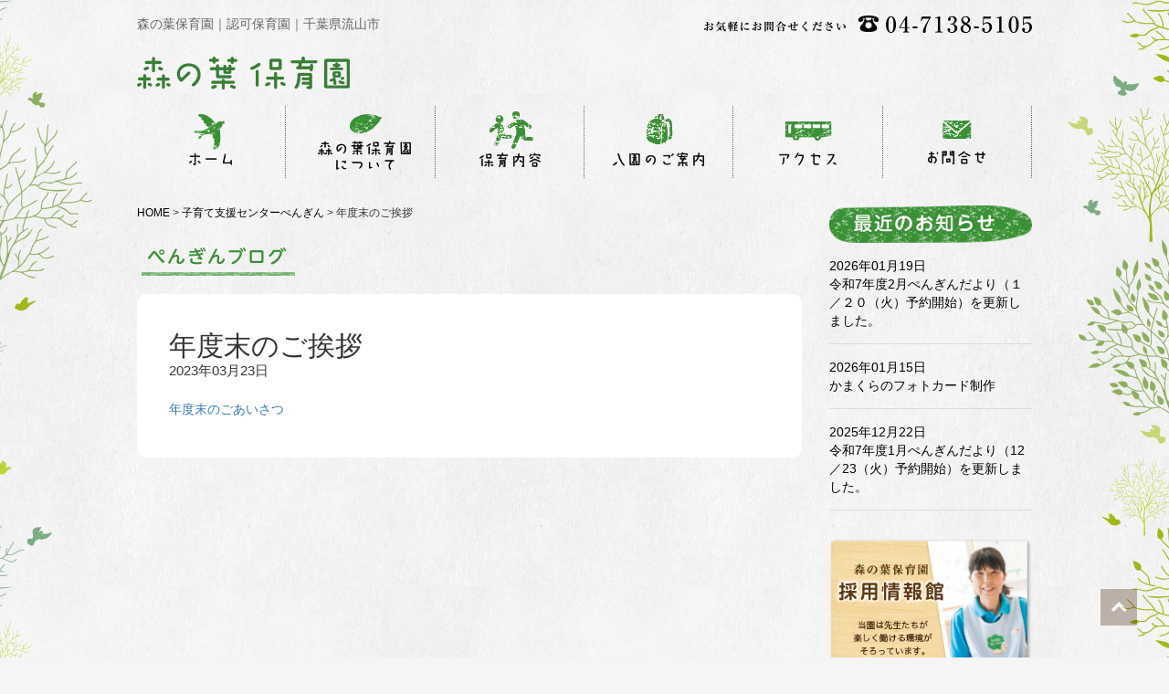

--- FILE ---
content_type: text/html; charset=UTF-8
request_url: http://morinohakids.jp/penguin-blog/3823/
body_size: 23608
content:
<!DOCTYPE html>
<html lang="ja">
<head>
	<meta charset="UTF-8">
	<meta name="viewport" content="width=device-width">
	<title>年度末のご挨拶 | 社会福祉法人涼風会　森の葉保育園</title>

	<!-- Mobile Specific Meta -->
	<meta name="viewport" content="width=device-width, initial-scale=1">
	<!--[if IE]><meta http-equiv='X-UA-Compatible' content='IE=edge,chrome=1'><![endif]-->

	<!-- Bootstrap  -->
	<link href="http://morinohakids.jp/morinoha_newsite/wp-content/themes/ascyt10/assets/css/bootstrap.min.css" rel="stylesheet">

	<!-- icon fonts font Awesome -->
	<link href="http://morinohakids.jp/morinoha_newsite/wp-content/themes/ascyt10/assets/css/font-awesome.min.css" rel="stylesheet">

	<!-- Import Magnific Pop Up Styles -->
	<link rel="stylesheet" href="http://morinohakids.jp/morinoha_newsite/wp-content/themes/ascyt10/assets/css/magnific-popup.css">

	<!-- Import Custom Styles -->
	<link href="http://morinohakids.jp/morinoha_newsite/wp-content/themes/ascyt10/assets/css/custom.css" rel="stylesheet">
	<link href="http://morinohakids.jp/morinoha_newsite/wp-content/themes/ascyt10/assets/css/style.css" rel="stylesheet">

	<!-- Import Animate Styles -->
	<link href="http://morinohakids.jp/morinoha_newsite/wp-content/themes/ascyt10/assets/css/animate.min.css" rel="stylesheet">

	<!-- Import owl.carousel Styles -->
	<link href="http://morinohakids.jp/morinoha_newsite/wp-content/themes/ascyt10/assets/css/owl.carousel.css" rel="stylesheet">

	<!-- Import Custom Responsive Styles -->
	<link href="http://morinohakids.jp/morinoha_newsite/wp-content/themes/ascyt10/assets/css/responsive.css" rel="stylesheet">

	<!--[if IE]>
  		<script src="http://html5shiv.googlecode.com/svn/trunk/html5.js"></script>
  		<![endif]-->
	
<!-- All in One SEO Pack 2.2.7 by Michael Torbert of Semper Fi Web Design[123,156] -->
<meta name="description" itemprop="description" content="年度末のごあいさつ" />

<link rel="canonical" href="http://morinohakids.jp/penguin-blog/3823/" />
<meta property="og:title" content="年度末のご挨拶 | 社会福祉法人涼風会　森の葉保育園" />
<meta property="og:type" content="article" />
<meta property="og:url" content="http://morinohakids.jp/penguin-blog/3823/" />
<meta property="og:site_name" content="社会福祉法人涼風会　森の葉保育園" />
<meta property="og:description" content="年度末のごあいさつ" />
<meta property="article:published_time" content="2023-03-23T15:00:32Z" />
<meta property="article:modified_time" content="2023-03-23T15:00:32Z" />
<meta name="twitter:card" content="summary" />
<meta name="twitter:description" content="年度末のごあいさつ" />
<!-- /all in one seo pack -->
<link rel="alternate" type="application/rss+xml" title="社会福祉法人涼風会　森の葉保育園 &raquo; フィード" href="http://morinohakids.jp/feed/" />
<link rel="alternate" type="application/rss+xml" title="社会福祉法人涼風会　森の葉保育園 &raquo; コメントフィード" href="http://morinohakids.jp/comments/feed/" />
		<script type="text/javascript">
			window._wpemojiSettings = {"baseUrl":"http:\/\/s.w.org\/images\/core\/emoji\/72x72\/","ext":".png","source":{"concatemoji":"http:\/\/morinohakids.jp\/morinoha_newsite\/wp-includes\/js\/wp-emoji-release.min.js?ver=4.2.2"}};
			!function(a,b,c){function d(a){var c=b.createElement("canvas"),d=c.getContext&&c.getContext("2d");return d&&d.fillText?(d.textBaseline="top",d.font="600 32px Arial","flag"===a?(d.fillText(String.fromCharCode(55356,56812,55356,56807),0,0),c.toDataURL().length>3e3):(d.fillText(String.fromCharCode(55357,56835),0,0),0!==d.getImageData(16,16,1,1).data[0])):!1}function e(a){var c=b.createElement("script");c.src=a,c.type="text/javascript",b.getElementsByTagName("head")[0].appendChild(c)}var f,g;c.supports={simple:d("simple"),flag:d("flag")},c.DOMReady=!1,c.readyCallback=function(){c.DOMReady=!0},c.supports.simple&&c.supports.flag||(g=function(){c.readyCallback()},b.addEventListener?(b.addEventListener("DOMContentLoaded",g,!1),a.addEventListener("load",g,!1)):(a.attachEvent("onload",g),b.attachEvent("onreadystatechange",function(){"complete"===b.readyState&&c.readyCallback()})),f=c.source||{},f.concatemoji?e(f.concatemoji):f.wpemoji&&f.twemoji&&(e(f.twemoji),e(f.wpemoji)))}(window,document,window._wpemojiSettings);
		</script>
		<style type="text/css">
img.wp-smiley,
img.emoji {
	display: inline !important;
	border: none !important;
	box-shadow: none !important;
	height: 1em !important;
	width: 1em !important;
	margin: 0 .07em !important;
	vertical-align: -0.1em !important;
	background: none !important;
	padding: 0 !important;
}
</style>
<link rel='stylesheet' id='advanced-responsive-video-embedder-css'  href='http://morinohakids.jp/morinoha_newsite/wp-content/plugins/advanced-responsive-video-embedder/public/advanced-responsive-video-embedder-public.css?ver=5.4.1' type='text/css' media='all' />
<link rel='stylesheet' id='contact-form-7-css'  href='http://morinohakids.jp/morinoha_newsite/wp-content/plugins/contact-form-7/includes/css/styles.css?ver=4.1.2' type='text/css' media='all' />
<link rel='stylesheet' id='contact-form-7-confirm-css'  href='http://morinohakids.jp/morinoha_newsite/wp-content/plugins/contact-form-7-add-confirm/includes/css/styles.css?ver=4.1.3' type='text/css' media='all' />
<link rel='stylesheet' id='jquery.lightbox.min.css-css'  href='http://morinohakids.jp/morinoha_newsite/wp-content/plugins/wp-jquery-lightbox/styles/lightbox.min.css?ver=1.4.6' type='text/css' media='all' />
<script type='text/javascript' src='http://morinohakids.jp/morinoha_newsite/wp-includes/js/jquery/jquery.js?ver=1.11.2'></script>
<script type='text/javascript' src='http://morinohakids.jp/morinoha_newsite/wp-includes/js/jquery/jquery-migrate.min.js?ver=1.2.1'></script>
<link rel="EditURI" type="application/rsd+xml" title="RSD" href="http://morinohakids.jp/morinoha_newsite/xmlrpc.php?rsd" />
<link rel="wlwmanifest" type="application/wlwmanifest+xml" href="http://morinohakids.jp/morinoha_newsite/wp-includes/wlwmanifest.xml" /> 
<link rel='prev' title='スクラップブック制作' href='http://morinohakids.jp/penguin-blog/3808/' />
<link rel='next' title='本日の森の葉パークで遊ぼう！【中止】について' href='http://morinohakids.jp/news/3826/' />
<link rel='shortlink' href='http://morinohakids.jp/?p=3823' />
<style type="text/css">.arve-thumb-wrapper { max-width: 300px; }.arve-normal-wrapper { max-width: 500px; }.arve-normal-wrapper.alignleft, .arve-normal-wrapper.alignright, .arve-normal-wrapper.aligncenter { max-width: 500px; }</style>
</head>

<body class="header-fixed-top">
	<div id="page-top" class="page-top"></div><!-- /.page-top -->

		<section id="top-contact" class="top-contact">
			<div class="container">
				<div class="row">
					<div class="col-sm-6 pull-left">森の葉保育園｜認可保育園｜千葉県流山市						<ul class="contact-list">
							<li>
								<a class="site-name" href="http://morinohakids.jp/">
									<img src="http://morinohakids.jp/morinoha_newsite/wp-content/themes/ascyt10/images/logo.png" alt="森の葉保育園">
								</a>
							</li>
						</ul>
					</div>

					<div class="col-sm-6 pull-right">
						<div class="top-social">
							<ul>
								<li>
									<img src="http://morinohakids.jp/morinoha_newsite/wp-content/themes/ascyt10/images/info_top.png" alt="お問合せ">
								</li>
							</ul>
						</div>
					</div>
				</div><!-- /.row -->
			</div><!-- /.container -->
		</section><!-- /#top-contact -->
		<header id="main-menu" class="main-menu">
			<div class="container">
				<div class="row">
					<div class="col-sm-12">
						<div class="navbar-header">
							<button type="button" class="navbar-toggle collapsed" data-toggle="collapse" data-target="#menu">
								<i class="fa fa-bars"></i>
							</button>
							<div class="menu-logo">
								<a href="http://morinohakids.jp/"><img src="http://morinohakids.jp/morinoha_newsite/wp-content/themes/ascyt10/images/logo.png" alt="森の葉保育園"></a>
							</div><!-- /.menu-logo -->
							<div class="tel-head-sp">
								<a href="tel:0471385105"><img src="http://morinohakids.jp/morinoha_newsite/wp-content/themes/ascyt10/images/tel_sp.png" alt="04-7138-5105"></a>
							</div><!-- /.tel-head-sp -->
						</div>
						<nav id="menu" class="menu collapse navbar-collapse"><ul id="headernavigation" class="menu-list nav navbar-nav"><li id="menu-item-33" class="menu-item menu-item-type-post_type menu-item-object-page menu-item-33"><a title="ホーム" href="http://morinohakids.jp/"><span>ホーム</span><img src="http://morinohakids.jp/morinoha_newsite/wp-content/themes/ascyt10/images/nav/gn01_off.png" alt="ホーム"></a></li>
<li id="menu-item-34" class="menu-item menu-item-type-post_type menu-item-object-page menu-item-34"><a title="森の葉保育園について" href="http://morinohakids.jp/about/"><span>森の葉保育園について</span><img src="http://morinohakids.jp/morinoha_newsite/wp-content/themes/ascyt10/images/nav/gn02_off.png" alt="森の葉保育園について"></a></li>
<li id="menu-item-35" class="menu-item menu-item-type-post_type menu-item-object-page menu-item-35"><a title="保育内容" href="http://morinohakids.jp/hoiku/"><span>保育内容</span><img src="http://morinohakids.jp/morinoha_newsite/wp-content/themes/ascyt10/images/nav/gn03_off.png" alt="保育内容"></a></li>
<li id="menu-item-36" class="menu-item menu-item-type-post_type menu-item-object-page menu-item-36"><a title="入園のご案内" href="http://morinohakids.jp/admission/"><span>入園のご案内</span><img src="http://morinohakids.jp/morinoha_newsite/wp-content/themes/ascyt10/images/nav/gn04_off.png" alt="入園のご案内"></a></li>
<li id="menu-item-75" class="access_current_none menu-item menu-item-type-custom menu-item-object-custom menu-item-home menu-item-75"><a title="アクセス" href="http://morinohakids.jp/#accessmap"><span>アクセス</span><img src="http://morinohakids.jp/morinoha_newsite/wp-content/themes/ascyt10/images/nav/gn05_off.png" alt="アクセス"></a></li>
<li id="menu-item-92" class="menu-item menu-item-type-post_type menu-item-object-page menu-item-92"><a title="お問い合わせ" href="http://morinohakids.jp/contact/"><span>お問い合わせ</span><img src="http://morinohakids.jp/morinoha_newsite/wp-content/themes/ascyt10/images/nav/gn06_off.png" alt="お問い合わせ"></a></li>
</ul></nav>					</div>
				</div><!-- /.row -->
			</div><!-- /.container -->
		</header><!-- /#main-menu -->	<section id="main" class="main-contents">
		<div class="container">
			<div class="row">
				<div class="col-sm-9">
					<div class="breadcrumbs">
					    <!-- Breadcrumb NavXT 5.2.0 -->
<a title="社会福祉法人涼風会　森の葉保育園へ行く" href="http://morinohakids.jp" class="home">HOME</a> &gt; <span typeof="v:Breadcrumb"><a rel="v:url" property="v:title" title="Go to the 子育て支援センターぺんぎん category archives." href="http://morinohakids.jp/penguin-blog/" class="taxonomy category">子育て支援センターぺんぎん</a></span> &gt; 年度末のご挨拶					</div>

					
					<div class="pages-block">
  						<h3 class="pages-title"><img src="http://morinohakids.jp/morinoha_newsite/wp-content/themes/ascyt10/images/title/h_title_05.png" alt="ぺんぎんブログ"></h3>
  						<div class="bg_w">
  							<div class="col-sm-12">
  								<div class="p_content">
								
									

		
	<div class="title">
		<h1>年度末のご挨拶</h1>
	</div>
	<div class="entry-meta">
		2023年03月23日	</div><!-- .entry-meta -->
	
	
		<div class="entry-content">
		<p><a href="http://morinohakids.jp/morinoha_newsite/wp-content/uploads/2023/03/年度末のごあいさつ.docx">年度末のごあいさつ</a></p>
			</div><!-- .entry-content -->
	

																</div>
							</div>
						</div>
					</div>
				</div>

				<div class="col-sm-3">
				
<div id="secondary" class="widget-area side-block" role="complementary">

	<div class="side-menu">
  		<h4><img src="http://morinohakids.jp/morinoha_newsite/wp-content/themes/ascyt10/images/title/h_title_45.png" alt="最近のお知らせ"></h4>
					<ul class="nav info-list primary">
							<li>
					<div class="post-meta" ><a href="http://morinohakids.jp/news/6857/" title="令和7年度2月ぺんぎんだより（１／２０（火）予約開始）を更新しました。" style="color:black">2026年01月19日<br>
					令和7年度2月ぺんぎんだより（１／２０（火）予約開始）を更新しました。</a></div>
				</li>
							<li>
					<div class="post-meta" ><a href="http://morinohakids.jp/penguin-blog/6835/" title="かまくらのフォトカード制作" style="color:black">2026年01月15日<br>
					かまくらのフォトカード制作</a></div>
				</li>
							<li>
					<div class="post-meta" ><a href="http://morinohakids.jp/news/6822/" title="令和7年度1月ぺんぎんだより（12／23（火）予約開始）を更新しました。" style="color:black">2025年12月22日<br>
					令和7年度1月ぺんぎんだより（12／23（火）予約開始）を更新しました。</a></div>
				</li>
						</ul>
			</div>

		<div class="side-banner">
		<aside id="text-2" class="widget widget_text">			<div class="textwidget"><a href="http://morinohakids.jp/recruit/"><img class="banner" src="http://morinohakids.jp/morinoha_newsite/wp-content/uploads/2015/10/ms_banner.png" alt="採用情報館"></a>
<a href="http://morinohakids.jp/about/penguin/"><img class="banner" src="http://morinohakids.jp/morinoha_newsite/wp-content/uploads/2015/05/banner02.png" alt="子育て支援センターぺんぎんのご案内"></a>
<a href="http://morinohakids.jp/recruit/volunteer/"><img class="banner" src="http://morinohakids.jp/morinoha_newsite/wp-content/uploads/2015/05/banner03.png" alt="ボランティア募集中"></a>
<a href="http://morinohakids.jp/recruit/trainee/"><img class="banner" src="http://morinohakids.jp/morinoha_newsite/wp-content/uploads/2015/05/banner04.png" alt="実習生受け入れ制度"></a>
<a href="http://www.kaburakigakuen-ryofukai.jp/ryofu/" target="_blank"><img class="banner" src="http://morinohakids.jp/morinoha_newsite/wp-content/uploads/2015/05/banner05.png" alt="社会福祉法人 涼風会"></a>
<a href="http://nishiharakids.jp" target="_blank"><img class="banner" src="http://morinohakids.jp/morinoha_newsite/wp-content/uploads/2015/05/banner06.png" alt="にしはら幼稚園"></a></div>
		</aside>	</div>
	
</div><!-- #secondary -->				</div>
			</div>
		</div>
	</section>

<footer>
	<div id="footer-top" class="footer-top">
		<div class="container">
			<div class="row">
				<div class="col-sm-12">
					<div class="col-sm-4">
						<div class="mgb10">
							社会福祉法人 涼風会<br>
							<a href="http://morinohakids.jp/"><img src="http://morinohakids.jp/morinoha_newsite/wp-content/themes/ascyt10/images/logo_f.png" alt="森の葉保育園"></a>
						</div>
					</div>
					<div class="col-sm-4">
						<div class="mgb10">
							<img src="http://morinohakids.jp/morinoha_newsite/wp-content/themes/ascyt10/images/contents/img_tel_f.png" alt="04-7138-5105"><br>
							<span class="address">〒270-0125  千葉県流山市上新宿字芝山111-8</span>
						</div>
					</div>
					<div class="col-sm-4">
						<div class="mgb10">
							<a href="http://morinohakids.jp/contact/"><img src="http://morinohakids.jp/morinoha_newsite/wp-content/themes/ascyt10/images/contents/btn_contact.png" alt="お問い合わせ・資料請求">
						</div>
					</div>
				</div><!-- /#f-info -->
			</div><!-- /.row -->
		</div><!-- /.container -->
	</div><!-- /#footer-top -->

	<div id="footer-bottom" class="footer-bottom text-center">
		<div class="container">
			<div class="col-sm-12">
				<div class="f-menu">
					<div class="menu-ufootermenu-container"><ul id="menu-ufootermenu" class="menu"><li id="menu-item-39" class="menu-item menu-item-type-post_type menu-item-object-page menu-item-39"><a href="http://morinohakids.jp/">ホーム<span></span></a></li>
<li id="menu-item-40" class="menu-item menu-item-type-post_type menu-item-object-page menu-item-40"><a href="http://morinohakids.jp/about/">森の葉保育園について<span></span></a></li>
<li id="menu-item-41" class="menu-item menu-item-type-post_type menu-item-object-page menu-item-41"><a href="http://morinohakids.jp/hoiku/">保育内容<span></span></a></li>
<li id="menu-item-42" class="menu-item menu-item-type-post_type menu-item-object-page menu-item-42"><a href="http://morinohakids.jp/admission/">入園のご案内<span></span></a></li>
<li id="menu-item-76" class="menu-item menu-item-type-custom menu-item-object-custom menu-item-home menu-item-76"><a href="http://morinohakids.jp/#accessmap">アクセス<span></span></a></li>
<li id="menu-item-94" class="menu-item menu-item-type-post_type menu-item-object-page menu-item-94"><a href="http://morinohakids.jp/recruit/">採用について<span></span></a></li>
<li id="menu-item-93" class="menu-item menu-item-type-post_type menu-item-object-page menu-item-93"><a href="http://morinohakids.jp/contact/">お問い合わせ<span></span></a></li>
</ul></div>					<div class="menu-lfootermenu-container"><ul id="menu-lfootermenu" class="menu"><li id="menu-item-38" class="menu-item menu-item-type-taxonomy menu-item-object-category menu-item-38"><a href="http://morinohakids.jp/news/">お知らせ<span></span></a></li>
<li id="menu-item-95" class="menu-item menu-item-type-custom menu-item-object-custom menu-item-95"><a href="http://morinohakids.jp/snap/">森の葉スナップ<span></span></a></li>
<li id="menu-item-96" class="menu-item menu-item-type-post_type menu-item-object-page menu-item-96"><a href="http://morinohakids.jp/about/penguin/">子育て支援センターぺんぎん<span></span></a></li>
<li id="menu-item-98" class="menu-item menu-item-type-post_type menu-item-object-page menu-item-98"><a href="http://morinohakids.jp/recruit/volunteer/">ボランティアの受け入れ<span></span></a></li>
<li id="menu-item-97" class="menu-item menu-item-type-post_type menu-item-object-page menu-item-97"><a href="http://morinohakids.jp/recruit/trainee/">実習生の受け入れ<span></span></a></li>
<li id="menu-item-99" class="menu-item menu-item-type-post_type menu-item-object-page menu-item-99"><a href="http://morinohakids.jp/privacy/">個人情報の取り扱いについて<span></span></a></li>
<li id="menu-item-100" class="menu-item menu-item-type-post_type menu-item-object-page menu-item-100"><a href="http://morinohakids.jp/sitemp/">サイトマップ<span></span></a></li>
</ul></div>				</div>
			</div><!-- /.f-menu -->
			<div class="col-xs-12">
				<div class="copyright">
				Copyright &copy; 2026 Morinoha Hoikuen.  All Rights Reserved.
				</div><!-- /.copyright -->
			</div>
		</div>
	</div><!-- /#footer-bottom -->
</footer>

<div id="scroll-to-top" class="scroll-to-top">
	<span>
		<i class="fa fa-chevron-up"></i>
	</span>
</div><!-- /#scroll-to-top -->

<!-- Include modernizr-2.8.3.min.js -->
<script src="http://morinohakids.jp/morinoha_newsite/wp-content/themes/ascyt10/assets/js/modernizr-2.8.3.min.js"></script>

<!-- Include jquery.min.js plugin -->
<script src="http://morinohakids.jp/morinoha_newsite/wp-content/themes/ascyt10/assets/js/jquery-2.1.0.min.js"></script>

<!-- Include magnific-popup.min.js -->
<script src="http://morinohakids.jp/morinoha_newsite/wp-content/themes/ascyt10/assets/js/jquery.magnific-popup.min.js"></script>

<!-- Google Maps Script -->
<script src="http://maps.google.com/maps/api/js?sensor=true"></script>

<!-- Gmap3.js For Static Maps -->
<script src="http://morinohakids.jp/morinoha_newsite/wp-content/themes/ascyt10/assets/js/gmap3.js"></script>

<!-- Javascript Plugins  -->
<script src="http://morinohakids.jp/morinoha_newsite/wp-content/themes/ascyt10/assets/js/plugins.js"></script>

<!-- Custom Functions  -->
<script src="http://morinohakids.jp/morinoha_newsite/wp-content/themes/ascyt10/assets/js/functions.js"></script>

<script src="http://morinohakids.jp/morinoha_newsite/wp-content/themes/ascyt10/assets/js/wow.min.js"></script>

<script type="text/javascript" src="http://morinohakids.jp/morinoha_newsite/wp-content/themes/ascyt10/assets/js/jquery.ajaxchimp.min.js"></script>




<script>

 $(document).ready(function() {

  /*----------- Google Map - with support of gmaps.js ----------------*/

  function isMobile() {
   return ('ontouchstart' in document.documentElement);
 }

 function init_gmap() {
   if ( typeof google == 'undefined' ) return;
   var options = {
    center: [-37.817331, 144.955652],
    zoom: 15,
    mapTypeControl: true,
    mapTypeControlOptions: {
     style: google.maps.MapTypeControlStyle.DROPDOWN_MENU
   },
   navigationControl: true,
   scrollwheel: false,
   streetViewControl: true
 }

 if (isMobile()) {
  options.draggable = false;
}

$('#googleMaps').gmap3({
  map: {
   options: options
 },
 marker: {
   latLng: [-37.817331, 144.955652],
   options: { icon: 'images/mapicon.png' }
 }
});
}

init_gmap();
});



</script>

<script type='text/javascript' src='http://morinohakids.jp/morinoha_newsite/wp-content/plugins/contact-form-7/includes/js/jquery.form.min.js?ver=3.51.0-2014.06.20'></script>
<script type='text/javascript'>
/* <![CDATA[ */
var _wpcf7 = {"loaderUrl":"http:\/\/morinohakids.jp\/morinoha_newsite\/wp-content\/plugins\/contact-form-7\/images\/ajax-loader.gif","sending":"\u9001\u4fe1\u4e2d ..."};
/* ]]> */
</script>
<script type='text/javascript' src='http://morinohakids.jp/morinoha_newsite/wp-content/plugins/contact-form-7/includes/js/scripts.js?ver=4.1.2'></script>
<script type='text/javascript' src='http://morinohakids.jp/morinoha_newsite/wp-content/plugins/contact-form-7-add-confirm/includes/js/scripts.js?ver=4.1.3'></script>
<script type='text/javascript' src='http://morinohakids.jp/morinoha_newsite/wp-content/plugins/wp-jquery-lightbox/jquery.touchwipe.min.js?ver=1.4.6'></script>
<script type='text/javascript'>
/* <![CDATA[ */
var JQLBSettings = {"showTitle":"1","showCaption":"1","showNumbers":"1","fitToScreen":"1","resizeSpeed":"400","showDownload":"0","navbarOnTop":"0","marginSize":"0","slideshowSpeed":"4000","prevLinkTitle":"\u524d\u306e\u753b\u50cf","nextLinkTitle":"\u6b21\u306e\u753b\u50cf","closeTitle":"\u30ae\u30e3\u30e9\u30ea\u30fc\u3092\u9589\u3058\u308b","image":"\u753b\u50cf ","of":"\u306e","download":"\u30c0\u30a6\u30f3\u30ed\u30fc\u30c9","pause":"(pause slideshow)","play":"(play slideshow)"};
/* ]]> */
</script>
<script type='text/javascript' src='http://morinohakids.jp/morinoha_newsite/wp-content/plugins/wp-jquery-lightbox/jquery.lightbox.min.js?ver=1.4.6'></script>

</body>
</html>


--- FILE ---
content_type: text/css
request_url: http://morinohakids.jp/morinoha_newsite/wp-content/themes/ascyt10/assets/css/custom.css
body_size: 1844
content:
.pnavi{
	text-align: center;
}
.recipi-bottom h6{
	margin-top:10px;
	margin-bottom:5px;
}
.recipi-bottom p{
	margin-left: 15px;
}

/* pankuzu */
.breadcrumbs {
	margin: 0 0 15px;
	padding: 0 0 5px 0;
	font-size: 12px;
}
.breadcrumbs a {
	color: #000000;
}
.breadcrumbs span {
	color: #734325;
}

/* snap */
.snap_arch h5,.snap_arch p{
	margin:5px;
}

/* youtube */
.arve-wrapper{
	margin-left:auto;
	margin-right:auto;
}

/* global menu */
.nav>li.access_current_none{
	background-image: none!important;
}

/* news */
ul.news_list img{
	margin:0 10px;
}
.bg_w .p_content{
	padding:20px;
}
.title h1{
	font-size:2.0em;
}
.entry-content{
	margin-top:20px;
}

/* sitemap */
ul#sitemap_list {
  margin-left: 30px;
}
ul#sitemap_list ul{
  margin-left: 30px;
}
ul#sitemap_list li{
	margin-bottom: 10px;
	display: block;
}
ul#sitemap_list ul.children{
	margin-top:10px;
}

/* volunteer */
.box-blntr{
	background-color:#FFFFFF;
	border:1px dotted #C7C7C7;
	padding:20px;
}

/* contact */
div.center {
  text-align: center;
  margin: 10px auto;
}
table.contact-form input{
	width:auto;
}
.center input{
	width: auto;
	margin: 0 20px;
}
input[type="text"], input[type="search"], input[type="email"], input[type="tel"], input[type="url"], input[type="password"], textarea {
  padding: 3px;
  border: 1px solid #e9e9e9;
  background-image: none;
  border-radius: 0;
  -webkit-appearance: none;
}
table.contact-form span.biko{
	font-size:0.9em;
	font-weight:normal;
}
div.wpcf7-validation-errors {
  border: 2px solid #ff0000!important;
}
table.contact-form input.wpcf7c-conf:-webkit-autofill {
  -webkit-box-shadow: 0 0 0px 1000px #CCCCCC inset;
}
.wpcf7c-conf {
  background-color: #cccccc!important;
}

/* element */
.f14{
	font-size:14px;
}

--- FILE ---
content_type: text/css
request_url: http://morinohakids.jp/morinoha_newsite/wp-content/themes/ascyt10/assets/css/style.css
body_size: 33026
content:
/* This css file is to over write bootstarp css
---------------------------------------------------------------------- */

/*---------------------------------------------------------------------- /
Table of Contents
------------------------------------------------------------------------ /

* 1 - Google Font
* 2 - General Styles
*   2.1 - Headings
*   2.2 - Carosuel
*   2.3 - Title Related
*   2.4 - Isotope Items Filter
* 3 - Typography Page Start
*   3.1 - Dropcap
*   3.2 - Blockquote
*   3.3 - List Styles
*   3.4 - Text Styles
* 4 - Short Code Page Start
*   4.1 - Accordion
*   4.2 - Tab

------------------------------------------------------------------------ /
Table of Contents End
------------------------------------------------------------------------*/

/* 1 - Google Font
------------------------------------------------------------------------*/
@import url(http://fonts.googleapis.com/css?family=Open+Sans:400,300,700,800);

/* 1 - Google Font End
------------------------------------------------------------------------*/


/* 2 - General styles
---------------------------------------------------------------------- */
html,
body {
	font-family: 'meiryo', Sans-serif;
	font-size: 16px;
  background:url(../../images/background/bg_wrap.jpg) repeat-y;
  background-size: 3000px auto;
  -moz-background-size: 3000px auto;
	-webkit-background-size: 3000px auto;
	-o-background-size: 3000px auto;
	-ms-background-size: 3000px auto;
  background-position: center top;
  background-color: #f5f5f5;
	-webkit-font-smoothing: antialiased;
	-moz-font-smoothing: antialiased;
	-ms-font-smoothing: antialiased;
	-0-font-smoothing: antialiased;
}
a {
	text-decoration: none;
}
a:focus {
	text-decoration: none;
	outline: none;
	outline-offset: 0;
}
a:hover {
	text-decoration: none;
}
p {
	color: #000000;
	font-size: 0.9375em;
	line-height: 25px;
}
ul {
	margin: 0px;
	padding: 0px;
}
li {
	display: inline-block;
}
img {
	max-width: 100%;
	height: auto;
	-webkit-transition: all .25s ease;
	-moz-transition: all .25s ease;
	-ms-transition: all .25s ease;
	-o-transition: all .25s ease;
	transition: all .25s ease;
}
iframe,
audio {
	width: 100%;
	border: none;
}
input,
textarea {
	width: 100%;
}
/* .form-control:focus,
input:focus,
textarea:focus,
button:focus {
	border: 1px solid #e9e9e9;
	box-shadow: none;
	outline: 0 !important;
}
*/
.btn:focus, .btn:active:focus, .btn.active:focus, .btn.focus, .btn:active.focus, .btn.active.focus {
	outline: 0;
}

/* 2.1 - Headings
--------------------------------------------- */

h1 {
	font-size: 2.75em;
}
h2 {
	font-size: 2.18em;
}
h3 {
	font-size: 1.75em;
}
h4 {
	font-size: 1.375em;
}
h5 {
	font-size: 1.125em;
}
h6 {
	font-size: 1em;
}
h1,h2,h3,h4,h5,h6 {
	margin: 0px;
}

/* Top Contact Section */
.top-contact {
	font-size: .875em;
	height: auto;
	line-height: 53px;
	color:#666666;
	margin:0 0 10px 0;
}
.contact-list li {
	padding-right: 25px;
}
.contact-list a {
	color: #ffffff;
}
.top-icon {
	border-radius: 50%;
	color: #4d4d4d;
	display: inline-block;
	width: 30px;
	height: 30px;
	line-height: 30px;
	margin-right: 10px;
	text-align: center;
}
.top-social {
	text-align: right;
}

.tel-head-sp{
	margin:10px 0;
}

/* Site Banner Section */

.site-banner {
	background-color: #ffffff;
	height: 120px;
}
.site-logo {
	padding-top: 35px;
}

/* Main Menu Section */

.main-menu {
	background-color: none;
	border: none;
	margin-bottom:10px;
}
.navbar-collapse {
	padding: 0px;
}
.menu-logo {
	display: none;
}
.navbar-toggle:focus {
	border: none;
	outline: 0;
}
.nav>li>a:hover, .nav>li>a:focus,.nav>li.current-page-ancestor,.nav>li.current-menu-item {
	background-image: url(../../images/nav/bg_nav.png);
	background-repeat:no-repeat;
	background-position:center 10px;
	background-size:90%;
}

.navbar-nav>li>a {
	border-right: 1px dotted #666666;
	color: #000000;
	display: inline-block;
	font-size: .875em;
	padding: 5px 25px;
	text-transform: capitalize;
	width: 100%;
}
.menu-list .active a {
	color: #3498db;
}
.menu-search {
	border-right: 1px solid #e9e9e9;
	padding-right: 20px;
}
.search-form {
	font-size: .875em;
	position: relative;
	padding-top: 15px;
}
.search-field {
	border: 1px solid #e9e9e9;
	padding: 10px 15px;
	width: 300px;
}
.search-btn {
	background-color: transparent;
	color: #3498db;
	position: absolute;
	right: 2px;
	top: 19px;
}
.header-fixed-top header.sticky {
	background-color: #ffffff;
	border-bottom: 1px solid #666666;
	position: fixed;
	top: 0;
	left: 0;
	width: 100%;
	z-index: 999;
	-webkit-animation-duration: 0.45s;
	-moz-animation-duration: 0.45s;
	-ms-animation-duration: 0.45s;
	-o-animation-duration: 0.45s;
	animation-duration: 0.45s;
}

/* Main Slider Section */
.carousel-caption {
	left: 0;
	padding-bottom: 0px;
	background-color: rgba(0, 0, 0, 0.4);
	width: 100%;
	height: 100%;
	bottom: 5px;
	padding-top: 10%;
}

.slider-icon {
	color: #ffffff;
	font-size: 4em;
}
.carousel-title {
	font-size: 4em;
}
.main-slider span {
	color: #fff;
	display: block;
	text-transform: uppercase;
	margin: 15px 0px;
	font-weight: 800;
}
.main-slider .btn {
	background-color: #ffffff;
	color: #3498db;
	margin-top: 30px;
	padding: 10px 15px;
	text-transform: capitalize;
}
.main-slider .btn:hover {
	background-color: #3498db;
	color: #ffffff;
}
.main-slider .carousel-control.right,
.main-slider .carousel-control.left {
	background-image: none;
	background-color: rgba(0, 0, 0, 0.6);
	font-size: 2em;
	width: 50px;
	height: 50px;
	text-align: center;
	line-height: 50px;
	top: 50%;
	margin-top: -25px;

	-webkit-transition: all 0.25s ease;
	-moz-transition: all 0.25s ease;
	-ms-transition: all 0.25s ease;
	-o-transition: all 0.25s ease;
	transition: all 0.25s ease;
}
.main-slider .carousel-control.right {
	right: -10%;
}
.main-slider .carousel-control.left {
	left: -10%;
}
.main-slider:hover .carousel-control.right {
	right: 0%;
}
.main-slider:hover .carousel-control.left {
	left: 0%;
}
.main-slider .carousel-control:hover {
	color: #3498db;
}
/* collection */
.collection {
	margin: 30px 0 10px;
}
.collection-area {
	margin: 0;
	height: 350px;
	position: relative;
}
.collection-area img {
	width: 80%;
}
.collection-area .cl-ttl {
  position: absolute;
  top: 20px;
  left: 320px;
}
.collection-area .cl-01 {
  position: absolute;
  top: 0px;
  left: 0px;
}
.collection-area .cl-02 {
  position: absolute;
  top: 125px;
  left: 160px;
}
.collection-area .cl-03 {
  position: absolute;
  top: 170px;
  left: 410px;
}
.collection-area .cl-04 {
  position: absolute;
  top: 125px;
  left: 620px;
}
.collection-area .cl-05 {
  position: absolute;
  top: 0px;
  left: 800px;
}
.collection-area .btn01 {
  text-decoration: none;
  display: block;
  width: 207px;
  height: 248px;
  line-height: 248px;
  border-radius: 50%;
  /* �����œ������x�Ƃ��ݒ� */
  transition: all 3s ease;
  -webkit-transition: all 3s ease;
}
.collection-area .btn02 {
  text-decoration: none;
  display: block;
  width: 244px;
  height: 215px;
  line-height: 215px;
  border-radius: 50%;
  /* �����œ������x�Ƃ��ݒ� */
  transition: all 3s ease;
  -webkit-transition: all 3s ease;
}
.collection-area .btn03 {
  text-decoration: none;
  display: block;
  width: 203px;
  height: 211px;
  line-height: 211px;
  border-radius: 50%;
  /* �����œ������x�Ƃ��ݒ� */
  transition: all 3s ease;
  -webkit-transition: all 3s ease;
}
.collection-area .btn04 {
  text-decoration: none;
  display: block;
  width: 211px;
  height: 216px;
  line-height: 216px;
  border-radius: 50%;
  /* �����œ������x�Ƃ��ݒ� */
  transition: all 3s ease;
  -webkit-transition: all 3s ease;
}
.collection-area .btn05 {
  text-decoration: none;
  display: block;
  width: 219px;
  height: 236px;
  line-height: 236px;
  border-radius: 50%;
  /* �����œ������x�Ƃ��ݒ� */
  transition: all 3s ease;
  -webkit-transition: all 3s ease;
}
.collection-area .btn01:hover,
.collection-area .btn02:hover,
.collection-area .btn03:hover,
.collection-area .btn04:hover,
.collection-area .btn05:hover {
  transform: rotate(360deg);
  -webkit-transform: rotate(360deg);
}
.clear {
  clear: both;
}
/* main Section */
.main-contents {
	padding-top: 20px;
}
span.arrow {
	float:right;
}
img.right {
	float:right;
}
/* sidebar */
.side-banner {
	margin:0 auto 10px;
	display: block;
}
.side-banner:after{
content:"";
display:block;
clear:both;
height:0px;
}
img.banner {
	float:right;
	margin:0 0 10px 0;
}

/* new */
.new {
	margin:0 0 30px;
}
.new-title {
	background: url(../../images/background/bg_h01.png) no-repeat;
	color: #ffffff;
	font-size: 1.5em;
	font-weight: 500;
	padding: 0.5em 0.5em 0.5em 1.0em;
	margin:0 0 15px;
	width:100%;
	border-radius: 30px;
	-webkit-border-radius: 30px;
	-moz-border-radius: 30px;
}
ul.new_list {
	margin:0;
	padding:0 20px;
}
ul.new_list li {
	margin:0 0 5px;
	padding:0;
	width:100%;
	font-size:15px;
}
ul.new_list li span.day {
	color:#37bb36;
}
ul.new_list li span.icon {
	padding:0 0.5em;
}
/* movie */
.movie {
	margin:0 0 30px;
}
.movie-title {
	background: url(../../images/background/bg_h02.png) no-repeat;
	color: #ffffff;
	font-size: 1.5em;
	font-weight: 500;
	padding: 0.5em 0.5em 0.5em 1.0em;
	margin:0 0 15px;
	width:100%;
	border-radius: 30px;
	-webkit-border-radius: 30px;
	-moz-border-radius: 30px;
}
/* news */
.news {
	margin:0 0 30px;
}
.news-title {
	background: url(../../images/background/bg_h03.png) no-repeat;
	color: #ffffff;
	font-size: 1.5em;
	font-weight: 500;
	padding: 0.5em 0.5em 0.5em 1.0em;
	margin:0 0 15px;
	width:100%;
	border-radius: 30px;
	-webkit-border-radius: 30px;
	-moz-border-radius: 30px;
}
ul.news_list {
	margin:0;
	padding:0 20px;
}
ul.news_list li {
	margin:0 0 10px;
	padding:0 0 5px;
	width:100%;
	border-bottom:1px dotted #909090;
	font-size:13px;
}
ul.news_list li span.day {
	color:#37bb36;
}
ul.news_list li span.icon {
	padding:0 0.5em;
}
ul.news_list li span.title {
	font-weight:bold;
	font-size:15px;
	line-height:1.5em;
}
/* snap */
.snap {
	margin:0 0 30px;
}
.snap-title {
	background: url(../../images/background/bg_h01.png) no-repeat;
	color: #ffffff;
	font-size: 1.5em;
	font-weight: 500;
	padding: 0.5em 0.5em 0.5em 1.0em;
	margin:0 0 15px;
	width:100%;
	border-radius: 30px;
	-webkit-border-radius: 30px;
	-moz-border-radius: 30px;
}
.snap .snap-thumb{
    display: inline-block;
    margin:0 auto 10px;
    width:100%;
}
.snap .snap-thumb img{
    display: inline-block;
    margin:0 auto;
    width:100%;
}
.snap .snap-thumb span.thumb-title {
    display: inline-block;
    font-size: 0.875em;
    padding: 5px 0;
    font-weight:bold;
    text-align:center;
    width:100%;
}
.snap .snap-thumb span.thumb-title span {
	color:#37bb36;
}

/* recipe */
.recipe {
	margin:0 0 30px;
}
.recipe-title {
	background: url(../../images/background/bg_h02.png) no-repeat;
	color: #ffffff;
	font-size: 1.5em;
	font-weight: 500;
	padding: 0.5em 0.5em 0.5em 1.0em;
	margin:0 0 15px;
	width:100%;
	border-radius: 30px;
	-webkit-border-radius: 30px;
	-moz-border-radius: 30px;
}
ul.recipe_list {
	margin:0;
	padding:0 20px;
}
ul.recipe_list li {
	margin:0 0 5px;
	padding:0 0 5px;
	width:100%;
	font-size:13px;
}
ul.recipe_list li span.day {
	color:#794a2e;
	font-size:15px;
}
ul.recipe_list li span.icon {
	padding:0 0.5em;
}
ul.recipe_list li span.title {
	font-weight:bold;
	font-size:15px;
}
/* access */
.access {
	margin:0 0 30px;
}
.access-title {
	background: url(../../images/background/bg_h03.png) no-repeat;
	color: #ffffff;
	font-size: 1.5em;
	font-weight: 500;
	padding: 0.5em 0.5em 0.5em 1.0em;
	margin:0 0 15px;
	width:100%;
	border-radius: 30px;
	-webkit-border-radius: 30px;
	-moz-border-radius: 30px;
}
#accessmap {
	margin-top:-100px;
	padding-top:100px;
}

/* pages */
.pages-block {
	margin: 0 0 30px;
	font-size: 15px;
	overflow: hidden;
}
.pages-block-kv {
	margin: 20px 0 0;
	font-size: 15px;
	overflow: hidden;
}
.line-block {
	margin: 30px 0 0;
	font-size: 15px;
	overflow: hidden;
	border-top: 1px dotted #666666;
	padding: 15px 0 0 0;
}
.line-block-w {
	margin: 0 0 30px;
	font-size: 15px;
	overflow: hidden;
	border-top: 1px dotted #666666;
	padding: 15px 0 0 0;
}
.line-block_u {
	margin: 0 0 30px;
	font-size: 15px;
	overflow: hidden;
	border-bottom: 1px dotted #666666;
	padding: 15px 0 0 0;
}
.pages-block h3 {
	margin: 0 0 20px;
}
.pages-block h3.recipi-title {
	margin: 0 0 20px;
	padding: 0 0 30px 0;
	text-align: center;
	background-image: url(../../images/title/h_title_36.png);
	background-repeat: repeat-x;
	background-position: left bottom;
}
.pages-block h3.title-b {
	margin: 0 0 20px;
	font-size: 28px;
	color: #734325;
}
.pages-block img.kv {
	margin: 0 0 10px;
}
.pages-block img.btn {
	margin: 0 auto;
	display: block;
}
.pages-block .thumb-list{
    display: inline-block;
    margin: 0 auto 10px;
    width: 100%;
}
.pages-block .thumb-list img{
    display: inline-block;
    margin: 0 auto;
    width: 100%;
}
.pages-block .thumb-list span.thumb-title {
		color: #37bb36;
    display: inline-block;
    font-size: 0.875em;
    padding: 5px 0;
    font-weight: bold;
    text-align: center;
    width: 100%;
}
.pages-block table.basic-t {
    margin: 0 0 10px 0;
    width: 100%;
}
.pages-block table.basic-t th {
    background-color: #e9e2db;
    border: dotted 1px #c7c7c7;
    padding: 0.5em 1.0em;
    width: 25%;
    text-align: center;
}
.pages-block table.basic-t td {
    background-color: #fff;
    border: dotted 1px #c7c7c7;
    padding: 0.5em 1.0em;
}
.pages-block table.basic-tw {
    margin: 0 0 10px 0;
    width: 100%;
}
.pages-block table.basic-tw th {
    background-color: #eff8e9;
    border: dotted 1px #c7c7c7;
    padding: 0.5em 1.0em;
    width: 30%;
    text-align: center;
}
.pages-block table.basic-tw td {
    background-color: #fff;
    border: dotted 1px #c7c7c7;
    padding: 0.5em 1.0em;
}
.pages-block table.basic-tww {
    margin: 0 0 10px 0;
    width: 100%;
}
.pages-block table.basic-tww th {
    background-color: #eff8e9;
    border: dotted 1px #c7c7c7;
    padding: 0.5em 1.0em;
    width: 55%;
    text-align: center;
}
.pages-block table.basic-tww td {
    background-color: #fff;
    border: dotted 1px #c7c7c7;
    padding: 0.5em 1.0em;
    text-align: right;
}
.pages-block .bg_w {
		background-color: #ffffff;
		width: 100%;
    margin: 0;
    padding: 20px 0 10px;
    border-radius: 10px;
    -webkit-border-radius: 10px;
    -moz-border-radius: 10px;
    overflow: hidden;
}
.pages-block span.brown {
		color: #734325;
}

img.mgb10 {
		margin-bottom: 10px;
}
img.mgt10 {
		margin-top: 10px;
}

/* Absolute  */
.ab-area {
		position: relative;
		margin: 0;
}
.ab-img-p1-2 {
		position: absolute;
    top: 0px;
    left: 90px;
}
.ab-img-p2-2 {
		position: absolute;
    top: 260px;
    left: 480px;
}
img.ab{
    max-width: 100%;
}
/* span color */
.pink {
		color:#ed7faf;
}
.yellow {
		color:#ffdc35;
}
.blue {
		color:#08baef;
}
.green{
		color:#00a163;
}
.y-green {
		color:#a5cc3b;
}
.red {
		color:#e91c24;
}
.w-brown {
		color:#b27230;
}
.orange {
		color:#ff9a00;
}
.w-blue {
		color:#9bd5d4;
}

/* pankuzu */
.pankuzu {
		margin: 0 0 20px;
		padding: 0 0 5px 0;
		font-size: 12px;
		width: 100%;
		border-bottom: solid 1px #734325;
}
.pankuzu a {
	color: #000000;
}
.pankuzu span {
	color: #734325;
}
.pager {
		color: #000000;
		text-align: center;
		padding: 15px 0;
}
.pager a {
		color: #dd4c41;
}

/* recipi */
.recipi {
    overflow: hidden;
}
.recipi .recipi-top {
    border-bottom: 1px dotted #666666;
    overflow: hidden;
    padding: 0 0 15px 0;
}
.recipi .recipi-bottom {
    margin: 15px 0;
    overflow: hidden;
}
.recipi .recipi-top h4 {
    font-size: 33px;
    margin: 0 0 10px 0;
}
.recipi .recipi-top h5 {
    font-size: 19px;
    margin: 10px 0;
    color: #734325;
}
.recipi .recipi-top .material {
    background-color: #f0e6db;
    margin: 10px 0;
    padding: 10px;
}

/* interview */
.itv_area {
		background-color: #ffffff;
		width: 100%;
    margin: 0 0 30px;
    padding: 40px 0 10px;
    border-radius: 30px;
    -webkit-border-radius: 30px;
    -moz-border-radius: 30px;
    overflow: hidden;
}
.itv_area p.qa-q {
		color: #c57230;
		margin: 0 0 1.0em 0;
		font-size: 1.1em;
}
.itv_area p.qa-a {
		color: #000000;
		margin: 0 0 2.0em 0;
}
.itv_area .col-sm-4 img {
		margin: 0 0 0 -15px!important;
}

/* About Section */
.side-menu {
    margin: 0 0 30px 0;
    overflow: hidden;
}
.side-menu ul.s-navi {
		margin:0;
		padding:0;
		list-style:none;
}
.side-menu ul.s-navi li {
		width: 97%;
    margin: 0 0 10px 0;
    padding: 1.0em 1.0em 1.0em 2.0em;
    float: right;
    font-size: 13px;
    line-height: 1.0em;
    background-color: #fff;
    border: solid 2px #88c23f;
    font-color: #399034;
    font-weight: bold;
    border-radius: 30px;
    -webkit-border-radius: 30px;
    -moz-border-radius: 30px;
 		text-indent: -1em;
}
.side-menu ul.s-navi li a {
    color: #399034!important;
    font-weight: bold;
    display: block;
}
.side-menu ul.s-navi li:hover,.side-menu ul.s-navi li.current_page_item {
    background-color: #f0fae6;
    border: solid 2px #88c23f;
}
.side-menu ul.s-navi li img {
		padding-right: 0.3em;
		padding-left: 0.0em;
}
.side-movie {
    margin: 0;
    overflow: hidden;
    background:url(../../images/background/bg_side_movie.png);
    background-repeat: no-repeat;
    background-size:100% auto;
    padding:70px 25px 30px 25px;
}

/* About Section */
.about {
	padding-top: 90px;
}
.about-area {
	background: #f7f7f7;
	border-top: 2px solid #3498db;
	border-bottom: 2px solid #3498db;
	position: relative;
}
.title-area {
	top: -35px;
	width: 330px;
	left: 50%;
	margin-left: -175px;
	position: absolute;
}
.about-title {
	background: #f7f7f7;
	border-top: 2px solid #3498db;
	color: #6f7678;
	font-size: 2.125em;
	font-weight: 800;
	padding-top: 15px;
	text-transform: uppercase;
}
.about .title-description {
	padding-bottom: 15px;
	margin: 0px;
}
.about-items {
	background: #f7f7f7;
	display: inline-block;
	padding-top: 90px;
}
.about-items .item {
	padding-bottom: 60px;
}
.item-top {
	border-top: 1px solid #d7dee0;
	border-bottom: 1px solid #d7dee0;
	color: #3498db;
	padding: 15px 0px;
}
.about-items .item-title {
	font-size: 1.5em;
	font-weight: 800;
	padding-bottom: 3px;
	text-transform: uppercase;
}
.about-items .sub-title {
	font-size: 1.25em;
	font-weight: 300;
}
.about-items .item-description {
	color: #869093;
	font-size: .875em;
	padding: 20px 0px 12px 0px;
}
.about-items .btn {
	background-color: #3498db;
	color: #ffffff;
	font-size: .875em;
	font-weight: 800;
	text-transform: uppercase;
}
.about-items .btn:hover {
	background-color: #ffffff;
	border-color: #3498db;
	color: #3498db;
}

/* Portfolio Section */
.portfolio-top {
	position: relative;
}
.portfolio-area {
	border-bottom: 1px solid #d7dee0;
	padding: 60px 0px;
}
.portfolio-title {
	color: #6f7678;
	font-size: 2.125em;
	font-weight: 800;
	position: relative;
	text-transform: uppercase;
}
.portfolio-title:before,
.portfolio-title:after {
	content: '';
	position: absolute;
	top: 50%;
	height: 1px;
	background-color: #d7dee0;
	width: 32%;
}
.portfolio-title:before {
	left: 0px;
}
.portfolio-title:after {
	right: 0px;
}
.portfolio-area .title-description {
	color: #3498db;
	font-size: .875em;
	padding-top: 5px;
}
.portfolio-slider {
	padding-top: 25px;
}
.portfolio-slider .item {
	border-bottom: 2px solid #3498db;
	display: inline-block;
}
.portfolio-slider .item-title {
	color: #869093;
	display: inline-block;
	font-size: .875em;
	padding: 5px 0px;
}
.slide-nav {
	background-color: #3498db;
	border: 1px solid transparent;
	border-radius: 50%;
	color: #ffffff;
	cursor: pointer;
	display: inline-block;
	font-size: 1em;
	width: 25px;
	height: 25px;
	line-height: 23px;
	text-align: center;
	top: 6px;
	position: absolute;
}
.slide-nav:hover {
	background-color: #ffffff;
	border-color: #3498db;
	color: #3498db;
}
.slide-left {
	left: 0px;
}
.slide-right {
	right: 0px;
}

/* Services Section */
.services {
	padding: 60px 0px 0px 0px;
}
.service-area {
	border-bottom: 2px solid #3498db;
	display: inline-block;
}
.service-items .item-title {
	color: #3498db;
	font-size: 1.5em;
	font-weight: 800;
	padding-bottom: 5px;
	text-transform: uppercase;
}
.service-items .sub-title {
	color: #3498db;
	font-size: 1.5em;
	font-weight: 300;
	line-height: 27px;
}
.service-items .item {
	padding-bottom: 60px;
}
.service-items .item-1 {
	border-bottom:  1px solid #d7dee0;
}
.service-items .item-2 {
	padding-top: 40px;
}
.service-items .btn {
	background-color: #3498db;
	color: #ffffff;
	font-weight: 800;
	margin-top: 15px;
	padding: 8px 15px;
	text-transform: uppercase;
}
.service-items .btn:hover {
	background-color: #ffffff;
	border-color: #3498db;
	color: #3498db;
}
.panel-default {
	border-color: #e9e9e9;
	margin-bottom: 10px !important;
}
.panel-default>.panel-heading {
	background-color: #ffffff;
	padding: 16px 65px;
	position: relative;
}
.panel-title {
	color: #6f7678;
	font-size: .875em;
	font-weight: 700;
}
.panel-group .panel-heading+.panel-collapse>.panel-body, .panel-group .panel-heading+.panel-collapse>.list-group {
	border-color: #e9e9e9;
}
.panel-title a:before, .panel-title a.collapsed:before {
	font-family: FontAwesome;
	position: absolute;
	left: 0px;
	top: 0px;
	background-color: #3498db;
	color: #ffffff;
	padding: 16px;
	border-radius: 2px;
}
.panel-title a.collapsed:before {
	content: "\f067";
}
.panel-title a:before {
	content: "\f068";
}
.panel-body {
	padding: 30px;
}
.service-image {
	float: left;
	padding-right: 30px;
}
.accordion-title {
	color: #3498db;
	font-size: .875em;
}

/* Latest post Section */
.post-area {
	padding-top: 60px;
	padding-bottom: 20px;
}
.latest-posts {
	padding-bottom: 35px;
	padding-top: 40px;
	display: inline-block;
}
.post-area-title {
	color: #6f7678;
	font-size: 2.125em;
	font-weight: 800;
	text-transform: uppercase;
	position: relative;
}
.post-area-title:before,
.post-area-title:after {
	content: '';
	background-color: #d7dee0;
	top: 50%;
	height: 1px;
	position: absolute;
	width: 32%;
}
.post-area-title:before {
	left: 0px;
}
.post-area-title:after {
	right: 0px;
}
.latest-post .title-description {
	color: #3498db;
}
.latest-post .item {
	padding-bottom: 25px;
}
.latest-post article {
	border-bottom: 2px solid #3498db;
	padding-bottom: 25px;
	vertical-align: text-top;
}
.post-meta {
	border-bottom:  1px solid #d7dee0;
	color: #6f7678;
	font-size: .875em;
	padding: 15px 0px;
}
.entry-meta span {
	display: inline-block;
	position: relative;
	padding-right: 10px;
}
.entry-meta span:before {
	content: '/';
	position: absolute;
	top: 0px;
	right: 0px;
}
.entry-meta span:last-child:before {
	content: '';
}
.entry-meta a {
	color: #6f7678;
}
.entry-meta a:hover {
	color: #3498db;
}
.tag-list li {
	padding-right: 5px;
	position: relative;
}
.tag-list li:before {
	content: ',';
	position: absolute;
	bottom: 0px;
	right: 0px;
}
.tag-list li:last-child:before {
	content: '';
}
.post-content {
	padding-top: 15px;
}
.entry-title {
	color: #6f7678;
	font-size: 1.5em;
	font-weight: 700;
	text-transform: uppercase;
}
.entry-title a {
	color: #6f7678;
}
.entry-title a:hover {
	color: #3498db;
}
.entry-text {
	font-size: .875em;
	line-height: 23px;
	padding-top: 10px;
}
.post-content .btn {
	background-color: #3498db;
	border: 1px solid transparent;
	border-radius: 2px;
	color: #ffffff;
	font-size: .75em;
	font-weight: 800;
	margin-top: 15px;
	padding: 10px 15px;
	text-transform: uppercase;
}
.post-content .btn:hover {
	background-color: #ffffff;
	border-color: #3498db;
	color: #3498db;
}


/* Subscribe Section */

.subscribe-section {
	background: #3498db;
	padding: 60px 0px;
}
.subscribe-section p {
	margin: 0px;
}
.subscribe-section input {
	max-width: 510px;
	display: inline-block;
}
.subscribe-section .form-control {
	margin: 0px !important;
}
.subscribe-section .btn {
  background: #ffffff !important;
  border-radius: 0px;
  color:  #3498db !important;
  padding: 11px 50px !important;
  max-width: 200px;
  font-weight: normal !important;
  margin-top: -1px;
  margin-left: 10px;
}











/* Contact Section */
.map-container img{
	max-width: inherit;
	height: inherit;
}
.google-map-container {
	width: 100%;
	height: 600px;
}

.message-details {
	padding: 60px 0px;
}
.message-details input,
.subscribe-section input {
	padding: 21px 20px !important;
}
.message-details .form-control,
.subscribe-section .form-control {
	border: 1px solid #e9e9e9;
	border-radius: 2px;
	box-shadow: none;
	font-size: .875em;
	padding: 20px;
	margin-bottom: 15px;
}
.message-details .btn,
.subscribe-section .btn {
	background-color: #3498db;
	border: 1px solid transparent;
	border-radius: 2px;
	color: #ffffff;
	font-size: .875em;
	font-weight: 800;
	width: 100%;
	padding: 12px 16px;
	text-transform: uppercase;

	-webkit-transition: all .25s ease;
	-moz-transition: all .25s ease;
	-ms-transition: all .25s ease;
	-o-transition: all .25s ease;
	transition: all .25s ease;
}
.message-details .btn:hover,
.subscribe-section .btn:hover {
	background-color: #ffffff;
	border-color: #3498db;
	color: #3498db;
}

/* Blog Post Single Page */

.main-content {
	padding-top: 40px;
}
.blog-post-singgle-page .post-meta {
	position: relative;
}
.blog-post-singgle-page .author-avatar {
	float: left;
	width: 60px;
	height: 60px;
}
.blog-post-singgle-page .entry-meta-content {
	display: inline-block;
	padding-left: 15px;
}
.blog-post-singgle-page .post-content {
	border-bottom: 2px solid #3498db;
	padding-bottom: 40px;
	padding-top: 50px;
}
.blog-post-singgle-page blockquote {
	border-left: 4px solid #3498db;
	font-size: .93em;
	font-style: italic;
	margin-left: 50px;
	color: #6f7678;
	background: #f7f7f7;
	padding: 15px 25px;
	line-height: 25px;
	position: relative;
	z-index: 1;
}
.blog-post-singgle-page blockquote:before {
	content: "\f10d";
	font-family: FontAwesome;
	position: absolute;
	top: 10px;
	color: #C9CBCB;
	left: 15px;
	font-size: 2em;
	z-index: -1;
}
.comments {
	padding: 60px 0px;
}
.comment {
	color: #6f7678;
	padding: 20px 0px;
}
.comment-title {
	color: #6f7678;
	font-weight: 700;
	text-transform: uppercase;
	padding-bottom: 10px;
}
.title-icon {
	padding-right: 10px;
}
.comments-details {
	border-bottom: 1px solid #d7dee0;
	padding-bottom: 40px;
}
.comment-author {
	float: left;
	width: 90px;
	height: 90px;
}
.comment-author img {
	max-width: 100%;
	max-height: 100%;
}
.comment-content {
	padding-left: 95px;
}
.comment .author-name {
	font-weight: 700;
	font-size: 1.25em;
	text-transform: uppercase;
}
.comment-date {
	font-size: .78em;
}
.comment-content p {
	font-size: .875em;
	line-height: 23px;
	padding-top: 10px;
}
.child {
	padding-left: 95px;
}
.comment-content .btn {
	background-color: #3498db;
	border: 1px solid transparent;
	border-radius: 2px;
	color: #ffffff;
	font-size: .875em;
	font-weight: 700;
}
.comment-content .btn-icon {
	padding-right: 5px;
}
.comment-content .btn:hover {
	background-color: #ffffff;
	border-color: #3498db;
	color: #3498db;
}
.leave-comment {
	padding: 60px 0px 20px 0px;
}
.leave-comment .title {
	color: #6f7678;
	font-weight: 700;
	text-transform: uppercase;
	padding-bottom: 30px;
}
.commentform input,
.commentform textarea {
	border: 1px solid #d7dee0;
	font-size: .875em;
	margin-bottom: 15px;
	padding: 10px 20px;
}
.submit-btn {
	background-color: #3498db;
	border: 1px solid transparent;
	border-radius: 2px;
	color: #ffffff;
	font-size: .875em;
	font-weight: 700;
	text-transform: uppercase;
	padding: 10px 20px;

	-webkit-transition: all .25s ease;
	-moz-transition: all .25s ease;
	-ms-transition: all .25s ease;
	-o-transition: all .25s ease;
	transition: all .25s ease;
}
.submit-btn:hover {
	background-color: #ffffff;
	border-color: #3498db;
	color: #3498db;
}

/* Blog Sidebar */
.blog-sidebar {
	padding-left: 30px;
}
.blog-sidebar .widget {
	padding-bottom: 40px;
}
.blog-sidebar .widget-title {
	color: #6f7678;
	font-size: 1.25em;
	font-weight: 700;
	text-transform: uppercase;
	padding-bottom: 15px;
}
.blog-sidebar a {
	color: #869093;
}
.blog-sidebar a:hover {
	color: #3498db;
}
.category-list li {
	display: block;
}
.category-list a {
	font-size: .875em;
	padding: 3px 0px;
	display: inline-block;
}

.recent-post li {
	display: block;
	font-size: .875em;
	padding-bottom: 10px;
}
.recent-post .post-title {
	font-size: 1.1em;
	text-transform: capitalize;
}
.recent-post .post-meta {
	border: none;
	padding: 0px 0px;
}

.tag-cloud-wrapper a {
	border: 1px solid #6f7678;
	display: inline-block;
	font-size: .8em;
	padding: 5px 10px;
	margin: 0px 2px 5px 0px;
}
.tag-cloud-wrapper a:hover {
	background-color: #3498db;
	border-color: #3498db;
	color: #ffffff;
}

.archive-list li {
	display: block;
	font-size: .87em;
	padding-bottom: 5px;
}
.archive-list .count {
	position: relative;
	padding: 0 5px;
	margin-left: 10px;
}
.archive-list .count:before {
	content: '(';
		position: absolute;
		left: 0px;
		top: 0px;
	}
	.archive-list .count:after {
		content: ')';
position: absolute;
right: 0px;
top: 0px;
}
.archive-list li:hover {
	color: #3498db;
}

.widget_calendar td a,
.widget_calendar td a:after {
	-webkit-transition: all .20s ease;
	-moz-transition: all .20s ease;
	-ms-transition: all .20s ease;
	-o-transition: all .20s ease;
	transition: all .20s ease;
}
.widget_calendar table {
	width: 100%;
	text-align: center;
}
.widget_calendar caption {
	color: #6f7678;
	text-align: center;
	font-weight: bold;
	line-height: 23px;
	font-size: 1.15em;
	height: 40px;
	border: 1px solid #e6e6e6;
	border-bottom: none;
	border-bottom: none;
}
.widget_calendar tbody{
	border: 1px solid #e6e6e6;
	border-top: none;
}
.widget_calendar th {
	color: #ffffff;
	height: 40px;
	text-align: center;
	border: 1px solid #3498db;
	background-color: #3498db;
}
.widget_calendar td {
	height: 40px;
	text-align: center;
	border: 1px solid #e6e6e6;
	font-size: .875em;
}
.widget_calendar td a{
	display: inline-block;
	width: 100%;
	height: 100%;
	line-height: 38px;
	position: relative;
	z-index: 0;
	font-weight: 700;
	font-size: 1.15em;
}
.widget_calendar td a:after{
	content: "";
	position: absolute;
	top: 8px;
	left: 8px;
	bottom: 8px;
	right: 8px;
	background-color: transparent;
	z-index: -1;
}
.widget_calendar td a:hover{
	color: #ffffff;
}
.widget_calendar td a:hover:after {
	top: 0px;
	left: 0px;
	bottom: 0px;
	right:0px;
	background-color: #3498db;
}
.rss-icon {
	color: #FF6600;
	padding-right: 10px;
}
.widget_rss li {
	display: block;
	font-size: .875em;
	padding-bottom: 5px;
}
/* Scroll To Top */

.scroll-to-top {
	position: fixed;
	right: 35px;
	bottom: 35px;
	font-size: 1.15em;
	height: 40px;
	width: 40px;
	background-color: #3f1901;
	line-height: 38px;
	color: #ffffff;
	text-align: center;
	opacity: .3;
	cursor: pointer;
	-webkit-transition: all .25s ease;
	-moz-transition: all .25s ease;
	-ms-transition: all .25s ease;
	-o-transition: all .25s ease;
	transition: all .25s ease;
}
.scroll-to-top:hover {
	opacity: 0.5;
}
/* Footer Section */
footer {
	background-color: #377f35;
	color: #ffffff;
	font-size: .875em;
	margin-top: 20px;
}
footer p,
footer a {
	color: #ffffff;
}
.footer-top {
	padding-top: 20px;
}
.footer-top span.address {
	line-height: 2.5em;
}
.mgb10 {
	margin-bottom: 10px;
}
.copyright {
	line-height: 95px;
}
.f-menu {
	text-align:left;
	font-size: 0.9em;
}
.f-menu a:hover {
	color:#034801;
}

footer ul li{
	border-right: 1px #FFFFFF solid;
	line-height: 1.0em;
	padding-left: 5px;
	padding-right: 10px;
}

--- FILE ---
content_type: text/css
request_url: http://morinohakids.jp/morinoha_newsite/wp-content/themes/ascyt10/assets/css/responsive.css
body_size: 23011
content:
/* To make Responsive
---------------------------------------------------------------------- /
*
*  1 - media screen and (min-width: 1681px) and(max-width: 1784px)
*  2 - media screen and (min-width: 1441px) and (max-width: 1680px)
*  3 - media (max-width: 1600px)
*  4 - media screen and (min-width: 1367px) and (max-width: 1440px)
*  5 - media screen and (min-width: 1281px) and (max-width: 1366px)
*  6 - media screen and (min-width: 1201px) and (max-width: 1280px)
*  7 - media screen and (min-width: 1171px) and (max-width: 1200px)
*  8 - media screen and (min-width: 1100px) and (max-width: 1170px)
* 10 - media screen and (min-width: 1024px) and (max-width: 1100px)
* 11 - media screen and (min-width: 993px) and (max-width: 1023px)
* 12 - media screen and (min-width: 981px) and (max-width: 992px)
* 13 - media screen and (min-width: 901px) and (max-width: 980px)
* 14 - media screen and (min-width: 855px) and (max-width: 960px)
* 15 - media screen and (min-width: 801px) and (max-width: 854px)
* 16 - media screen and (min-width: 768px) and (max-width: 800px)
* 17 - media screen and (min-width: 720px) and (max-width: 767px)
* 18 - media screen and (min-width: 640px) and (max-width: 667px)
* 19 - media screen and (min-width: 668px) and (max-width: 720px)
* 20 - media screen and (min-width: 640px) and (max-width: 667px)
* 21 - media screen and (min-width: 600px) and (max-width: 640px)
* 23 - media screen and (min-width: 569px) and (max-width: 600px)
* 24 - media screen and (min-width: 481px)  and (max-width: 568px)
* 25 - media screen and (min-width: 415px) and (max-width: 480px)
* 26 - media screen and (min-width: 401px) and (max-width: 414px)
* 27 - media screen and (min-width: 376px) and (max-width: 400px)
* 28 - media screen and (min-width: 361px) and (max-width: 375px)
* 29 - media screen and (min-width: 321px) and (max-width: 360px)
* 30 - media screen and (min-width: 321px) and (max-width: 360px)
* 31 - media screen and (max-width: 320px)
---------------------------------------------------------------------- */


/* 1 - media screen and (max-width: 992px)
---------------------------------------------------------------------- */

@media screen and (min-width: 1171px) and (max-width: 1200px) {
	.navbar-nav>li>a {
		padding: 15px 20px;
	}
	.affix .navbar-nav>li>a {
		padding: 20px 20px;
	}
}

@media screen and (min-width: 1100px) and (max-width: 1170px) {
	.navbar-nav>li>a {
		padding: 15px 20px;
	}
	.affix .navbar-nav>li>a {
		padding: 20px 20px;
	}
}

@media screen and (min-width: 1024px) and (max-width: 1100px) {
	.navbar-nav>li>a {
		padding: 15px 20px;
	}
	.affix .navbar-nav>li>a {
		padding: 20px 20px;
	}
	.main-slider,
	.main-slider svg,
	.google-map-container {
		height: 550px;
	}
	.portfolio-title:before,
	.portfolio-title:after,
	.post-area-title:before,
	.post-area-title:after {
		width: 25%;
	}
}

@media screen and (min-width: 993px) and (max-width: 1023px) {
	.navbar-nav>li>a {
		padding: 15px 20px;
	}
	.affix .navbar-nav>li>a {
		padding: 20px 20px;
	}
	.main-slider,
	.main-slider svg,
	.google-map-container {
		height: 500px;
	}
	.portfolio-title:before,
	.portfolio-title:after,
	.post-area-title:before,
	.post-area-title:after {
		width: 25%;
	}
}


@media screen and (min-width: 901px) and (max-width: 992px) {
	.contact-list li {
		padding-right: 10px;
	}
	.navbar-nav>li>a {
		padding: 20px 10px;
	}
	.affix .navbar-nav>li>a {
		padding: 20px 10px;
	}
	.search-field {
		width: 250px;
	}
	.main-slider,
	.main-slider svg,
	.google-map-container {
		height: 500px;
	}
	.portfolio-title:before,
	.portfolio-title:after,
	.post-area-title:before,
	.post-area-title:after {
		width: 25%;
	}
	.blog-post-singgle-page blockquote {
		margin-left: 0px;
	}
}

@media screen and (min-width: 860px) and (max-width: 900px) {
	.contact-list li {
		padding-right: 10px;
	}
	.navbar-nav>li>a {
		padding: 20px 10px;
	}
	.affix .navbar-nav>li>a {
		padding: 20px 10px;
	}
	.search-field {
		width: 250px;
	}
	.main-slider,
	.main-slider svg,
	.google-map-container {
		height: 450px;
	}
	.portfolio-title:before,
	.portfolio-title:after,
	.post-area-title:before,
	.post-area-title:after {
		width: 25%;
	}
	.panel-default>.panel-heading {
		padding-right: 15px;
	}
	.blog-post-singgle-page blockquote {
		margin-left: 0px;
	}
	.message-details input {
		padding: 19px 20px !important;
	}
	.service-items .sub-title {
		font-size: 1.25em;
	}
}

@media screen and (min-width: 801px) and (max-width: 859px) {
	.contact-list li {
		padding-right: 10px;
	}
	.navbar-nav>li>a {
		padding: 20px 10px;
	}
	.affix .navbar-nav>li>a {
		padding: 20px 10px;
	}
	.search-field {
		width: 250px;
	}
	.main-slider,
	.main-slider svg,
	.google-map-container {
		height: 400px;
	}
	.carousel-caption {
		padding-top: 5%;
	}
	.portfolio-title:before,
	.portfolio-title:after,
	.post-area-title:before,
	.post-area-title:after {
		width: 25%;
	}
	.panel-default>.panel-heading {
		padding: 16px 50px;
	}
	.blog-post-singgle-page blockquote {
		margin-left: 0px;
	}
	.message-details input {
		padding: 19px 20px !important;
	}
	.service-items .sub-title {
		font-size: 1.25em;
	}
	.blog-sidebar {
		padding-left: 0px;
	}
}

@media screen and (min-width: 768px) and (max-width: 800px) {
	.contact-list li {
		padding-right: 10px;
	}
	.navbar-nav>li>a {
		padding: 10px 10px;
	}
	.affix .navbar-nav>li>a {
		padding: 20px 10px;
	}
	.search-field {
		width: 250px;
	}
	.main-slider,
	.main-slider svg,
	.google-map-container {
		height: 350px;
	}
	.carousel-caption {
		padding-top: 5%;
	}
	.portfolio-title:before,
	.portfolio-title:after,
	.post-area-title:before,
	.post-area-title:after {
		width: 25%;
	}
	.panel-default>.panel-heading {
		padding: 16px 50px;
	}
	.blog-post-singgle-page blockquote {
		margin-left: 0px;
	}
	.message-details input {
		padding: 19px 20px !important;
	}
	.service-items .sub-title {
		font-size: 1.25em;
	}
	.blog-sidebar {
		padding-left: 0px;
	}
	nav#menu ul#headernavigation li img{
		height:57px;
	}
	.nav>li>a:hover, .nav>li>a:focus, .nav>li.current-page-ancestor, .nav>li.current-menu-item {
		background-size:90%;
	}

}

@media screen and (max-width: 767px) {
	.service-items .sub-title {
		font-size: 1.25em;
		line-height: 25px;
	}
	.service-area .item-description {
		padding-top: 15px;
	}
	table.contact-form th, table.contact-form td {
		width: 100%;
		display: block;
	}
	.side-movie {
    	background:none;
	}
}

@media screen and (min-width: 721px) and (max-width: 767px) {
	.site-banner {
		height: 80px;
	}
	.site-banner {
		display: none;
	}
	.menu-logo {
		display: inline-block;
		padding-top: 10px;
		max-width: 100%;
	}
	.affix .menu-logo {
		padding-top: 5px;
	}
	.navbar-toggle {
		border: none;
		font-size: 2em;
		padding-top: 10px;
		margin: 0px;
	}
	.affix .navbar-toggle {
		border: none;
		padding-top: 8px;
	}
	.menu-search {
		border-right: none;
		float: none;
		padding-right: 0px;
		width: 100%;
	}
	.search-form {
		padding-bottom: 15px;
	}
	.search-field {
		width: 100%;
	}
	.contact-list li {
		padding-right: 10px;
	}
	.navbar-collapse {
		padding: 15px;
	}
	.navbar-nav {
		margin: 0px;
	}
	.navbar-nav>li>a {
		padding: 10px !important;
		display: block;
		border-left: none
	}
	.affix .navbar-nav>li>a {
		padding: 20px 10px;
	}
	.affix .menu-search {
		display: none;
	}
	.main-slider,
	.main-slider svg,
	.google-map-container {
		height: 350px;
	}
	.carousel-caption {
		padding-top: 5%;
	}
	.portfolio-title:before,
	.portfolio-title:after,
	.post-area-title:before,
	.post-area-title:after {
		width: 25%;
	}
	.panel-default>.panel-heading {
		padding: 16px 50px;
	}
	.blog-post-singgle-page blockquote {
		margin-left: 0px;
	}
	.message-details input {
		padding: 19px 20px !important;
	}
	.service-items .sub-title {
		font-size: 1.25em;
	}
	.blog-sidebar {
		padding-left: 0px;
	}
}

@media screen and (min-width: 639px) and (max-width: 720px) {
	.top-icon {
		width: 25px;
		height: 25px;
		line-height: 25px;
		margin-right: 5px;
	}
	.site-banner {
		height: 80px;
	}
	.site-banner {
		display: none;
	}
	.menu-logo {
		display: inline-block;
		padding-top: 10px;
		max-width: 100%;
	}
	.affix .menu-logo {
		padding-top: 5px;
	}
	.navbar-toggle {
		border: none;
		font-size: 2em;
		padding-top: 10px;
		margin: 0px;
	}
	.affix .navbar-toggle {
		border: none;
		padding-top: 8px;
	}
	.menu-search {
		border-right: none;
		float: none;
		padding-right: 0px;
		width: 100%;
	}
	.search-form {
		padding-bottom: 15px;
	}
	.search-field {
		width: 100%;
	}
	.contact-list li {
		padding-right: 10px;
	}
	.navbar-collapse {
		padding: 15px;
	}
	.navbar-nav {
		margin: 0px;
	}
	.navbar-nav>li>a {
		padding: 10px !important;
		display: block;
		border-left: none
	}
	.affix .navbar-nav>li>a {
		padding: 20px 10px;
	}
	.affix .menu-search {
		display: none;
	}
	.main-slider,
	.main-slider svg,
	.google-map-container {
		height: 320px;
	}
	.carousel-caption {
		padding-top: 5%;
	}
	.portfolio-title:before,
	.portfolio-title:after,
	.post-area-title:before,
	.post-area-title:after {
		width: 25%;
	}
	.panel-default>.panel-heading {
		padding: 16px 50px;
	}
	.blog-post-singgle-page blockquote {
		margin-left: 0px;
	}
	.message-details input {
		padding: 19px 20px !important;
	}
	.service-items .sub-title {
		font-size: 1.25em;
	}
	.blog-sidebar {
		padding-left: 0px;
	}
	.child {
		padding-left: 0px;
	}
}

@media screen and (min-width: 569px) and (max-width: 640px) {
	.contact-list li {
		padding-right: 5px;
	}
	.top-icon {
		width: 25px;
		height: 25px;
		line-height: 25px;
		margin-right: 0px;
	}
	.site-banner {
		height: 80px;
	}
	.site-banner {
		display: none;
	}
	.menu-logo {
		display: inline-block;
		padding-top: 10px;
		max-width: 100%;
	}
	.affix .menu-logo {
		padding-top: 5px;
	}
	.navbar-toggle {
		border: none;
		font-size: 2em;
		padding-top: 10px;
		margin: 0px;
	}
	.affix .navbar-toggle {
		border: none;
		padding-top: 8px;
	}
	.menu-search {
		border-right: none;
		float: none;
		padding-right: 0px;
		width: 100%;
	}
	.search-form {
		padding-bottom: 15px;
	}
	.search-field {
		width: 100%;
	}
	.navbar-collapse {
		padding: 15px;
	}
	.navbar-nav {
		margin: 0px;
	}
	.navbar-nav>li>a {
		padding: 10px !important;
		display: block;
		border-left: none
	}
	.affix .navbar-nav>li>a {
		padding: 20px 10px;
	}
	.affix .menu-search {
		display: none;
	}
	.main-slider,
	.main-slider svg,
	.google-map-container {
		height: 320px;
	}
	.carousel-title {
		font-size: 3em;
	}
	.carousel-caption {
		padding-top: 5%;
	}
	.portfolio-title:before,
	.portfolio-title:after,
	.post-area-title:before,
	.post-area-title:after {
		width: 20%;
	}
	.panel-default>.panel-heading {
		padding: 16px 50px;
	}
	.blog-post-singgle-page blockquote {
		margin-left: 0px;
	}
	.message-details input {
		padding: 19px 20px !important;
	}
	.service-items .sub-title {
		font-size: 1.25em;
	}
	.blog-sidebar {
		padding-left: 0px;
	}
	.child {
		padding-left: 0px;
	}
	.portfolio-slider .item {
		margin: 0 5px;
	}
}

@media screen and (min-width: 481px) and (max-width: 568px) {
	.contact-list li {
		padding-right: 5px;
	}
	.top-social {
		display: none;
	}
	.top-icon {
		width: 25px;
		height: 25px;
		line-height: 25px;
		margin-right: 0px;
	}
	.site-banner {
		height: 80px;
	}
	.site-banner {
		display: none;
	}
	.menu-logo {
		display: inline-block;
		padding-top: 10px;
		max-width: 130px;
	}
	.affix .menu-logo {
		padding-top: 5px;
	}
	.navbar-toggle {
		border: none;
		font-size: 2em;
		padding-top: 10px;
		margin: 0px;
	}
	.affix .navbar-toggle {
		border: none;
		padding-top: 8px;
	}
	.menu-search {
		border-right: none;
		float: none;
		padding-right: 0px;
		width: 100%;
	}
	.search-form {
		padding-bottom: 15px;
	}
	.search-field {
		width: 100%;
	}
	.navbar-collapse {
		padding: 15px;
	}
	.navbar-nav {
		margin: 0px;
	}
	.navbar-nav>li>a {
		padding: 10px !important;
		display: block;
		border-left: none
	}
	.affix .navbar-nav>li>a {
		padding: 20px 10px;
	}
	.affix .menu-search {
		display: none;
	}
	.main-slider,
	.main-slider svg,
	.google-map-container {
		height: 320px;
	}
	.carousel-title {
		font-size: 3em;
	}
	.carousel-caption {
		padding-top: 5%;
	}
	.portfolio-title:before,
	.portfolio-title:after,
	.post-area-title:before,
	.post-area-title:after {
		width: 20%;
	}
	.panel-default>.panel-heading {
		padding: 16px 50px;
	}
	.blog-post-singgle-page blockquote {
		margin-left: 0px;
	}
	.message-details input {
		padding: 19px 20px !important;
	}
	.service-items .sub-title {
		font-size: 1.25em;
	}
	.blog-sidebar {
		padding-left: 0px;
	}
	.child {
		padding-left: 0px;
	}
	.portfolio-slider .item {
		margin: 0 5px;
	}
	.about-tweet {
		width: 100%;
		padding-bottom: 30px;
	}
}

@media screen and (min-width: 415px) and (max-width: 480px) {
	.top-contact {
		display: none;
	}
	.site-banner {
		height: 80px;
	}
	.site-banner {
		display: none;
	}
	.menu-logo {
		display: inline-block;
		padding-top: 10px;
		max-width: 130px;
	}
	.navbar-toggle {
		border: none;
		font-size: 2em;
		padding-top: 10px;
		margin: 0px;
	}
	.menu-search {
		display: none;
	}
	.navbar-collapse {
		padding: 15px;
	}
	.navbar-nav {
		margin: 0px;
	}
	.navbar-nav>li>a {
		padding: 10px !important;
		display: block;
		border-left: none
	}
	.affix .navbar-nav>li>a {
		padding: 20px 10px;
	}
	.main-slider,
	.main-slider svg,
	.google-map-container {
		height: 300px;
	}
	.carousel-title {
		font-size: 2em;
	}
	.carousel-caption {
		padding-top: 5%;
	}
	.portfolio-title:before,
	.portfolio-title:after,
	.post-area-title:before,
	.post-area-title:after {
		width: 20%;
	}
	.panel-default>.panel-heading {
		padding: 16px 50px;
	}
	.portfolio-title,
	.post-area-title {
		font-size: 1.5em;
	}
	.slide-nav {
		top: 0px;
	}
	.blog-post-singgle-page blockquote {
		margin-left: 0px;
	}
	.message-details input {
		padding: 19px 20px !important;
	}
	.service-items .sub-title {
		font-size: 1.25em;
	}
	.blog-sidebar {
		padding-left: 0px;
	}
	.child {
		padding-left: 0px;
	}
	.portfolio-slider .item {
		margin: 0 5px;
	}
	.about-tweet {
		width: 100%;
		padding-bottom: 30px;
	}
	.comment-author {
		float: none;
	}
	.comment-content {
		padding-left: 0px;
		padding-top: 15px;
	}
}

@media screen and (min-width: 374px) and (max-width: 414px) {
	.top-contact {
		display: none;
	}
	.site-banner {
		height: 80px;
	}
	.site-banner {
		display: none;
	}
	.menu-logo {
		display: inline-block;
		padding-top: 10px;
		max-width: 130px;
	}
	.navbar-toggle {
		border: none;
		font-size: 2em;
		padding-top: 10px;
		margin: 0px;
	}
	.menu-search {
		display: none;
	}
	.navbar-collapse {
		padding: 15px;
	}
	.navbar-nav {
		margin: 0px;
	}
	.navbar-nav>li>a {
		padding: 10px !important;
		display: block;
		border-left: none
	}
	.affix .navbar-nav>li>a {
		padding: 20px 10px;
	}
	.main-slider,
	.main-slider svg,
	.google-map-container {
		height: 280px;
	}
	.carousel-title {
		font-size: 2em;
	}
	.carousel-caption {
		padding-top: 5%;
	}
	.title-area {
		width: 250px;
		margin-left: -125px;
	}
	.portfolio-title:before,
	.portfolio-title:after,
	.post-area-title:before,
	.post-area-title:after {
		width: 20%;
	}
	.panel-default>.panel-heading {
		padding: 16px 50px;
	}
	.portfolio-title,
	.post-area-title {
		font-size: 1.5em;
	}
	.slide-nav {
		top: 0px;
	}
	.blog-post-singgle-page blockquote {
		margin-left: 0px;
	}
	.message-details input {
		padding: 19px 20px !important;
	}
	.service-items .sub-title {
		font-size: 1.25em;
	}
	.blog-sidebar {
		padding-left: 0px;
	}
	.child {
		padding-left: 0px;
	}
	.portfolio-slider .item {
		margin: 0 5px;
	}
	.about-tweet {
		width: 100%;
		padding-bottom: 30px;
	}
	.comment-author {
		float: none;
	}
	.comment-content {
		padding-left: 0px;
		padding-top: 15px;
	}
}

@media screen and (min-width: 321px) and (max-width: 375px) {
	.top-contact {
		display: none;
	}
	.site-banner {
		height: 80px;
	}
	.site-banner {
		display: none;
	}
	.menu-logo {
		display: inline-block;
		padding-top: 10px;
		max-width: 130px;
	}
	.navbar-toggle {
		border: none;
		font-size: 2em;
		padding-top: 10px;
		margin: 0px;
	}
	.menu-search {
		display: none;
	}
	.navbar-collapse {
		padding: 15px;
	}
	.navbar-nav {
		margin: 0px;
	}
	.navbar-nav>li>a {
		padding: 10px !important;
		display: block;
		border-left: none
	}
	.affix .navbar-nav>li>a {
		padding: 20px 10px;
	}
	.main-slider,
	.main-slider svg,
	.google-map-container {
		height: 260px;
	}
	.carousel-title {
		font-size: 2em;
	}
	.carousel-caption {
		padding-top: 5%;
	}
	.main-slider .btn {
		margin-top: 15px;
		padding: 7px 10px;
	}
	.slider-icon {
		font-size: 2em;
	}
	.title-area {
		width: 200px;
		margin-left: -100px;
	}
	.portfolio-title:before,
	.portfolio-title:after,
	.post-area-title:before,
	.post-area-title:after {
		display: none;
	}
	.panel-body {
		padding: 15px;
	}
	.panel-default>.panel-heading {
		padding: 16px 5px 16px 50px;
	}
	.portfolio-title,
	.post-area-title {
		font-size: 1.5em;
	}
	.slide-nav {
		top: 0px;
	}
	.entry-meta span {
		padding-right: 5px;
	}
	.entry-title {
		font-size: 1.25em;
	}
	.blog-post-singgle-page blockquote {
		margin-left: 0px;
	}
	.message-details input {
		padding: 19px 20px !important;
	}
	.service-items .sub-title {
		font-size: 1.25em;
	}
	.blog-sidebar {
		padding-left: 0px;
	}
	.child {
		padding-left: 0px;
	}
	.portfolio-slider .item {
		margin: 0 5px;
	}
	.about-tweet {
		width: 100%;
		padding-bottom: 30px;
	}
	.comment-author {
		float: none;
	}
	.comment-content {
		padding-left: 0px;
		padding-top: 15px;
	}
	.copyright {
		line-height: 25px;
		padding: 20px 0;
	}
}

@media screen and (max-width: 320px) {
	.top-contact {
		display: none;
	}
	.site-banner {
		height: 80px;
	}
	.site-banner {
		display: none;
	}
	.menu-logo {
		display: inline-block;
		padding-top: 10px;
		max-width: 130px;
	}
	.navbar-toggle {
		border: none;
		font-size: 2em;
		padding-top: 10px;
		margin: 0px;
	}
	.menu-search {
		display: none;
	}
	.navbar-collapse {
		padding: 15px;
	}
	.navbar-nav {
		margin: 0px;
	}
	.navbar-nav>li>a {
		padding: 10px !important;
		display: block;
		border-left: none
	}
	.affix .navbar-nav>li>a {
		padding: 20px 10px;
	}
	.main-slider,
	.main-slider svg,
	.google-map-container {
		height: 240px;
	}
	.carousel-title {
		font-size: 2em;
	}
	.carousel-caption {
		padding-top: 5%;
	}
	.main-slider .btn {
		margin-top: 15px;
		padding: 7px 10px;
	}
	.slider-icon {
		font-size: 2em;
	}
	.title-area {
		width: 200px;
		margin-left: -100px;
	}
	.portfolio-title:before,
	.portfolio-title:after,
	.post-area-title:before,
	.post-area-title:after {
		display: none;
	}
	.panel-body {
		padding: 15px;
	}
	.panel-default>.panel-heading {
		padding: 16px 5px 16px 50px;
	}
	.portfolio-title,
	.post-area-title {
		font-size: 1.5em;
	}
	.slide-nav {
		top: 0px;
	}
	.entry-meta span {
		padding-right: 5px;
	}
	.entry-title {
		font-size: 1.25em;
	}
	.blog-post-singgle-page blockquote {
		margin-left: 0px;
	}
	.message-details input {
		padding: 19px 20px !important;
	}
	.service-items .sub-title {
		font-size: 1.25em;
	}
	.blog-sidebar {
		padding-left: 0px;
	}
	.child {
		padding-left: 0px;
	}
	.portfolio-slider .item {
		margin: 0 5px;
	}
	.about-tweet {
		width: 100%;
		padding-bottom: 30px;
	}
	.comment-author {
		float: none;
	}
	.comment-content {
		padding-left: 0px;
		padding-top: 15px;
	}
	.copyright {
		line-height: 25px;
		padding: 20px 0;
	}
}


/* �����ǉ� */

@media screen and (max-width: 480px) {
.new-title,.movie-title,.news-title,.snap-title,.recipe-title,.access-title {
    font-size: 0.85em;
}
span.arrow img {
    width: 75%;
    float: right;
}
.tel-head-sp img{
		width: 50%;
}
ul.new_list li span.icon,ul.news_list li span.icon {
    padding: 0;
}
}

@media screen and (max-width: 767px) {
.navbar-nav > li img {
		display:none;
}
.tel-head-sp img{
		width: 25%;
}
.menu-list li:first-child a {
    border-bottom: 1px dotted #666;
}
.navbar-nav > li > a {
    border-bottom: 1px dotted #666;
    border-right:none;
}
.navbar-collapse.in {
		background-color:#fff;
}
.nav>li>a:hover, .nav>li>a:focus, .nav>li.current-page-ancestor,.nav>li.current-menu-item {
	background-image: none;
}
.top-contact {
		display:none;
}
.side-menu ul.s-navi li {
		width: 100%;
    margin: 0 auto 10px;
    padding: 1.0em 1.0em 1.0em 2.0em;
    line-height: 1.0em;
    background-color: #fff;
    border: solid 2px #88c23f;
    font-color: #744426;
    font-weight: bold;
    border-radius: 30px;
    -webkit-border-radius: 30px;
    -moz-border-radius: 30px;
    text-indent: -1em;
}
.ab-img-p2-2,.ab-img-p1-2 {
		display: none;
}
img.img-center {
		display: block;
		margin: 0 auto 10px;
}
img.banner {
		float:none;
		margin:0 auto 10px;
		display: block;
}
.oneday-pc {
		display: none;
}
}

@media screen and (min-width: 768px) and (max-width: 991px) {
.ab-img-p1-2 {
		position: absolute;
    top: 0px;
    left: 110px;
}
.ab-img-p2-2 {
		position: absolute;
    top: 260px;
    left: 350px;
}
img.ab{
    width: 90%;
}
}

@media screen and (max-width: 1200px) {
.collection {
		display:none;
}
}

@media screen and (min-width: 768px) {
.nav > li span {
		display:none;
}
.oneday-sp {
		display: none;
}
.tel-head-sp {
		display: none;
}
}

@media screen and (max-width: 480px) {
.pages-block table.basic-t {
    margin: 0 0 10px 0;
    width: 100%;
}
.pages-block table.basic-t th,.pages-block table.basic-tw th,.pages-block table.basic-tww th {
    background-color: #eff8e9;
    border: dotted 1px #c7c7c7;
    padding: 0.5em 1.0em;
    width: 100%;
    text-align: center;
    display: block;
}
.pages-block table.basic-t td,.pages-block table.basic-tw td,.pages-block table.basic-tww td {
    background-color: #fff;
    border: dotted 1px #c7c7c7;
    padding: 0.5em 1.0em;
    width: 100%;
    display: block;
}
#accessmap {
	margin-top:-140px;
	padding-top:140px;
}
}


--- FILE ---
content_type: application/javascript
request_url: http://morinohakids.jp/morinoha_newsite/wp-content/themes/ascyt10/assets/js/functions.js
body_size: 2197
content:
  // jQuery(window).bind('scroll', function (){
  //   if (jQuery(window).scrollTop() > 175){
  //     jQuery('#main-menu').addClass('navbar-fixed-top').removeClass('topnavbar').slideDown(175);
  //     jQuery('#page-top').addClass('bodytopmargin').removeClass('bodynomargin');
  //   } else {
  //     jQuery('#main-menu').removeClass('navbar-fixed-top').addClass('topnavbar').slideDown(175);
  //     jQuery('#page-top').removeClass('bodytopmargin').addClass('bodynomargin');
  //   }
  // });

//   $('#main-menu').affix({
//       offset: {
//         top: $('header').height()
//       }
// });



  jQuery(window).on('scroll', function($){
    "use strict";

    /*------------- Scroll to Top -----------------*/
      // Scroll to top
      if (jQuery(this).scrollTop() > 100) {
        jQuery('#scroll-to-top').fadeIn('slow');
      } else {
        jQuery('#scroll-to-top').fadeOut('slow');
      }
    });


  $('#scroll-to-top').click(function(){
    $("html,body").animate({ scrollTop: 0 }, 1500);
    return false;
  });


  $(function() {

  // All elements
  $('body').fontFlex(14, 16, 70);

  
});


  jQuery(document).ready(function() {

    "use strict";

    // Fixed menu
    if( $('body').hasClass('header-fixed-top') ){
      $(window).scroll(function(){
        if( $(window).scrollTop()>200 ){
          $('header').addClass('sticky animated fadeInDown');
        }
        else{
          $('header').removeClass('sticky animated fadeInDown');
        }
      });
    }


    /*------------------------- Portfolio Slider ----------------------------*/

    var itemSlider = $("#portfolio-slider");

    itemSlider.owlCarousel({
      autoPlay : 3000,
      stopOnHover : true,
      pagination : false,
      paginationNumbers: false,

      itemsCustom : [
      [0, 1],
      [450, 2],
      [600, 2],
      [700, 2],
      [1000, 3],
      [1200, 4],
      ],
        // Responsive 
        responsive: true,
        responsiveRefreshRate : 200,
        responsiveBaseWidth: window
      });


 // Custom Navigation 
 $(".post-next").click(function(){
  itemSlider.trigger('owl.next');
});
 $(".post-prev").click(function(){
  itemSlider.trigger('owl.prev');
});


});


--- FILE ---
content_type: application/javascript
request_url: http://morinohakids.jp/morinoha_newsite/wp-content/plugins/wp-jquery-lightbox/jquery.lightbox.min.js?ver=1.4.6
body_size: 9875
content:
function doLightBox(){var e,i,t="object"==typeof JQLBSettings,a=0;t&&JQLBSettings.slideshowSpeed&&(e=parseInt(JQLBSettings.slideshowSpeed)),t&&JQLBSettings.resizeSpeed&&(i=parseInt(JQLBSettings.resizeSpeed)),t&&JQLBSettings.marginSize&&(a=parseInt(JQLBSettings.marginSize));var n={prevLinkTitle:"previous image",nextLinkTitle:"next image",closeTitle:"close image gallery",image:"Image ",of:" of ",download:"Download",pause:"(pause slideshow)",play:"(play slideshow)"};jQuery('a[rel^="lightbox"]').lightbox({adminBarHeight:jQuery("#wpadminbar").height()||0,showNumbers:t&&"0"==JQLBSettings.showNumbers?!1:!0,showCaption:t&&"0"==JQLBSettings.showCaption?!1:!0,showTitle:t&&"0"==JQLBSettings.showTitle?!1:!0,marginSize:t&&a?a:0,fitToScreen:t&&"1"==JQLBSettings.fitToScreen?!0:!1,resizeSpeed:t&&i>=0?i:400,slidehowSpeed:t&&e>=0?e:4e3,showDownload:t&&"0"==JQLBSettings.showDownload?!1:!0,navbarOnTop:t&&"0"==JQLBSettings.navbarOnTop?!1:!0,strings:t&&"string"==typeof JQLBSettings.prevLinkTitle?JQLBSettings:n})}!function(e){function t(e,i){var t,a,n;for(e=e.split("."),i=i.split("."),a=Math.min(e.length,i.length),t=0;a>t;t++)if(n=parseInt(e[t],10)-parseInt(i[t],10),0!==n)return n;return e.length-i.length}e.fn.lightbox=function(a){function n(){return r(),g(this),!1}function r(){e(window).bind("orientationchange",o),e(window).bind("resize",o),e("#overlay").remove(),e("#lightbox").remove(),T.inprogress=!1,T.auto=-1;var i=T.strings,t='<div id="outerImageContainer"><div id="imageContainer"><iframe id="lightboxIframe" /><img id="lightboxImage"><div id="hoverNav"><a href="javascript://" title="'+i.prevLinkTitle+'" id="prevLink"></a><a href="javascript://" id="nextLink" title="'+i.nextLinkTitle+'"></a></div><div id="jqlb_loading"><a href="javascript://" id="loadingLink"><div id="jqlb_spinner"></div></a></div></div></div>',a='<div id="imageDataContainer" class="clearfix"><div id="imageData"><div id="imageDetails"><span id="titleAndCaption"></span><div id="controls"><span id="numberDisplay"></span> <a id="playPause" href="#"></a> <span id="downloadLink"></span></div></div><div id="bottomNav">';a+='<a href="javascript://" id="bottomNavClose" title="'+i.closeTitle+'"><div id="jqlb_closelabel"></div></a></div></div></div>';var n;T.navbarOnTop?(n='<div id="overlay"></div><div id="lightbox">'+a+t+"</div>",e("body").append(n),e("#imageDataContainer").addClass("ontop")):(n='<div id="overlay"></div><div id="lightbox">'+t+a+"</div>",e("body").append(n)),e("#overlay").click(function(){S()}).hide(),e("#lightbox").click(function(){S()}).hide(),e("#loadingLink").click(function(){return S(),!1}),e("#bottomNavClose").click(function(){return S(),!1}),e("#outerImageContainer").width(T.widthCurrent).height(T.heightCurrent),e("#imageDataContainer").width(T.widthCurrent),T.imageClickClose||(e("#lightboxImage").click(function(){return!1}),e("#hoverNav").click(function(){return!1}))}function o(){T.resizeTimeout&&(clearTimeout(T.resizeTimeout),T.resizeTimeout=!1),T.resizeTimeout=setTimeout(function(){u()},50)}function l(){return{pageWidth:e(document).width(),pageHeight:e(document).height(),viewportWidth:e(window).width(),viewportHeight:e(window).height()-T.adminBarHeight}}function d(){var i=e(document).scrollTop();return T.adminBarHeight&&0===parseInt(e("#wpadminbar").css("top"),10)&&(i+=T.adminBarHeight),{x:e(document).scrollLeft(),y:i}}function g(t){var a=l();e("#overlay").hide().css({width:a.pageWidth+"px",height:a.pageHeight+"px",opacity:T.overlayOpacity}).fadeIn(400);var n=0,r=[];if(T.downloads={},e("a").each(function(){if(this.href&&this.rel==t.rel){var i=e(this),a=T.showTitle?s(i):"",n=T.showCaption?h(i):{html:"",text:""};T.showTitle&&a.toLowerCase()==n.text.toLowerCase()&&(a=n.html,n.html="");var o=""!=a?'<span id="titleText">'+a+"</span>":"";o+=""!=a&&n.html?"<br />":"",o+=""!=n.html?'<span id="captionText">'+n.html+"</span>":"",(T.showDownload||i.attr("data-download"))&&(T.downloads[r.length]=i.attr("data-download")),r.push(new Array(this.href,o,r.length))}}),r.length>1){for(i=0;i<r.length;i++)for(j=r.length-1;j>i;j--)r[i][0]==r[j][0]&&r.splice(j,1);for(;r[n][0]!=t.href;)n++}T.imageArray=r;var o=d();m(o.y,o.x).show(),c(n),b()}function s(i){var t=i.attr("title")||"";if(!t){var a=i.children("img:first-child");a.attr("title")?t=a.attr("title"):a.attr("alt")&&(t=a.attr("alt"))}return e.trim(t)}function h(i){var t={html:"",text:""};if(i.parent().next(".gallery-caption").html()){var a=i.parent().next(".gallery-caption");t.html=a.html(),t.text=a.text()}else i.next(".wp-caption-text").html()&&(t.html=i.next(".wp-caption-text").html(),t.text=i.next(".wp-caption-text").text());return t.text=e.trim(t.text).replace("&#8217;","&#039;").replace("’","'").replace("…","..."),t}function m(i,t){return T.resizeSpeed>0?e("#lightbox").animate({top:i+"px",left:t+"px"},T.resizeSpeed,"linear"):e("#lightbox").css({top:i+"px",left:t+"px"})}function c(i){0==T.inprogress&&(T.inprogress=!0,T.activeImage=i,e("#jqlb_loading").show(),e("#lightboxImage").hide(),e("#hoverNav").hide(),e("#prevLink").hide(),e("#nextLink").hide(),p())}function p(){T.imgPreloader=new Image,T.imgPreloader.onload=function(){e("#lightboxImage").attr("src",T.imageArray[T.activeImage][0]),I(),u(),x()},T.imgPreloader.src=T.imageArray[T.activeImage][0]}function u(){if(T.imgPreloader){var i=T.imgPreloader.width,t=T.imgPreloader.height,a=l(),n=a.viewportWidth<a.pageWidth?a.pageWidth:a.viewportWidth;e("#overlay").css({width:n+"px",height:a.pageHeight+"px"});var r=a.viewportHeight-(e("#imageDataContainer").outerHeight(!0)+2*T.borderSize),o=a.viewportWidth-2*T.borderSize;if(T.fitToScreen){var g=r-T.marginSize,s=o-T.marginSize,h=1;t>g&&(h=g/t),i*=h,t*=h,h=1,i>s&&(h=s/i),i=Math.round(i*h),t=Math.round(t*h)}var m=d(),c=m.y+.5*r,p=c-.5*t,u=m.x;e("#lightboxImage").width(i).height(t),v(i,t,p,u)}}function v(i,t,a,n){T.widthCurrent=e("#outerImageContainer").outerWidth(),T.heightCurrent=e("#outerImageContainer").outerHeight();var r=Math.max(300,i+2*T.borderSize),o=t+2*T.borderSize;m(a,n),e("#imageDataContainer").animate({width:r},T.resizeSpeed,"linear"),e("#outerImageContainer").animate({width:r,height:o},T.resizeSpeed,"linear",function(){w()}),T.imageArray.length>1&&(e("#hoverNav").show(),e("#prevLink").show(),e("#nextLink").show()),e("#prevLink,#nextLink").height(t)}function w(){e("#jqlb_loading").hide(),f(),T.resizeSpeed>0?e("#lightboxImage").fadeIn("fast",function(){y()}):(e("#lightboxImage").show(),y()),T.inprogress=!1}function f(){e("#titleAndCaption").css("opacity",1),T.showDownload&&e("#downloadLink").css("opacity",1),T.showNumbers&&e("#numberDisplay").css("opacity",1),T.slidehowSpeed&&e("#playPause").css("opacity",1),T.resizeSpeed>0?e("#imageDetails").animate({opacity:1},"fast"):e("#imageDetails").css("opacity",1)}function y(){-1!=T.auto&&(clearTimeout(T.auto),T.auto=setTimeout(function(){c(T.activeImage==T.imageArray.length-1?0:T.activeImage+1)},T.slidehowSpeed)),k()}function x(){T.imageArray.length>1?(preloadNextImage=new Image,preloadNextImage.src=T.imageArray[T.activeImage==T.imageArray.length-1?0:T.activeImage+1][0],preloadPrevImage=new Image,preloadPrevImage.src=T.imageArray[0==T.activeImage?T.imageArray.length-1:T.activeImage-1][0]):(T.imageArray.length-1>T.activeImage&&(preloadNextImage=new Image,preloadNextImage.src=T.imageArray[T.activeImage+1][0]),T.activeImage>0&&(preloadPrevImage=new Image,preloadPrevImage.src=T.imageArray[T.activeImage-1][0]))}function I(){var i=T.imageArray,t=T.strings,a=T.activeImage,n=i[a][2],r=T.showNumbers&&i.length>1?t.image+(a+1)+t.of+i.length:"";if(e("#imageDetails").css("opacity",0),""!=i[a][1]?e("#titleAndCaption").css("opacity",0).html(i[a][1]):e("#titleAndCaption").empty(),T.showNumbers?e("#numberDisplay").css("opacity",0).html(r):e("#numberDisplay").empty(),T.slidehowSpeed&&i.length>1){var o=-1===T.auto?t.play:t.pause;e("#playPause").css("opacity",0).attr("href","#").text(o)}else e("#playPause").empty();if(T.showDownload||T.downloads[n]){var l=T.downloads[n]?T.downloads[n]:i[a][0];e("#downloadLink").css("opacity",0).html(e("<a>").attr("href",l).attr("target","_blank").attr("download","").text(t.download))}else e("#downloadLink").empty();e("#downloadLink").position()}function b(){T.imageArray.length>1&&(e("#prevLink").click(function(){return c(0==T.activeImage?T.imageArray.length-1:T.activeImage-1),!1}),e("#nextLink").click(function(){return c(T.activeImage==T.imageArray.length-1?0:T.activeImage+1),!1}),e.fn.touchwipe&&e("#imageContainer").touchwipe({wipeLeft:function(){c(T.activeImage==T.imageArray.length-1?0:T.activeImage+1)},wipeRight:function(){c(0==T.activeImage?T.imageArray.length-1:T.activeImage-1)},min_move_x:20,preventDefaultEvents:!0}),T.slidehowSpeed&&e("#playPause").unbind("click").click(function(){return-1!=T.auto?(e(this).text(T.strings.play),clearTimeout(T.auto),T.auto=-1):(e(this).text(T.strings.pause),T.auto=setTimeout(function(){c(T.activeImage==T.imageArray.length-1?0:T.activeImage+1)},T.slidehowSpeed)),!1}),k())}function S(){C(),clearTimeout(T.auto),T.auto=-1,e("#lightbox").hide(),e("#overlay").fadeOut()}function L(e){var i=e.data.opts,t=e.keyCode,a=27,n=String.fromCharCode(t).toLowerCase();return"x"==n||"o"==n||"c"==n||t==a?S():"p"==n||37==t?(C(),c(0==i.activeImage?i.imageArray.length-1:i.activeImage-1)):("n"==n||39==t)&&(C(),c(i.activeImage==i.imageArray.length-1?0:i.activeImage+1)),!1}function k(){e(document).unbind("keydown").bind("keydown",{opts:T},L)}function C(){e(document).unbind("keydown")}var T=e.extend({},e.fn.lightbox.defaults,a);return e("#overlay").is(":visible")&&e(window).trigger("resize"),t(e.fn.jquery,"1.7")>0?e(this).on("click",n):e(this).live("click",n)},e.fn.lightbox.defaults={showCaption:!1,showNumbers:!0,adminBarHeight:0,overlayOpacity:.8,borderSize:10,imageArray:new Array,activeImage:null,inprogress:!1,widthCurrent:300,heightCurrent:300,showTitle:!0,imageClickClose:!0},e(document).ready(doLightBox)}(jQuery);